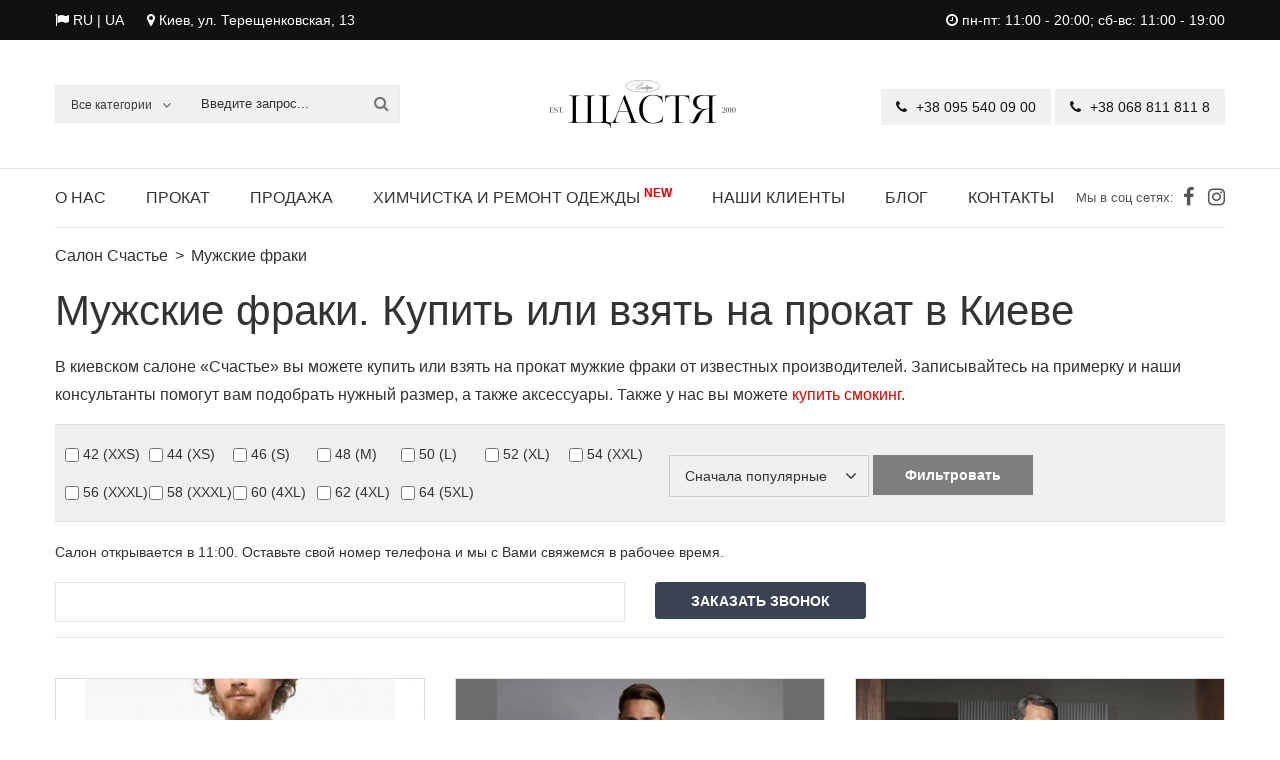

--- FILE ---
content_type: text/html; charset=UTF-8
request_url: https://schastie-salon.com.ua/category/mugskie-fraki/
body_size: 9951
content:
<!doctype html>
<html class="no-js" lang="ru">
<head>
<!-- Global site tag (gtag.js) - Google Analytics -->
<script async src="https://www.googletagmanager.com/gtag/js?id=UA-34492219-1"></script>
<script>
  window.dataLayer = window.dataLayer || [];
  function gtag(){dataLayer.push(arguments);}
  gtag('js', new Date());

  gtag('config', 'UA-34492219-1');
</script>
	<meta charset="utf-8">
	<meta http-equiv="x-ua-compatible" content="ie=edge">
	<title>Мужские фраки. Купить или взять на прокат в Киеве 2026</title>
	<link rel="alternate" hreflang="ru" href="https://schastie-salon.com.ua/category/mugskie-fraki/" />
    <link rel="alternate" hreflang="uk" href="https://schastie-salon.com.ua/ua/category/cholovichi-fraky/" />
	<link rel="canonical" href="https://schastie-salon.com.ua/category/mugskie-fraki/" />
	<meta name="description" content="Купить или взять на прокат мужские фраки в Киеве, салон ❤ Счастье ❤ Аренда фрака и аксессуаров. Доступная цена. ☎ (095) 540-09-00 — записывайтесь на примерку и мы поможем сделать правильный выбор.">	
	<meta name="viewport" content="width=device-width, initial-scale=1, shrink-to-fit=no">
	<!-- Favicon -->
	<link rel="shortcut icon" href="/img/favicon.ico" type="image/x-icon">
	<link rel="apple-touch-icon" href="/img/icon.png">
	<!-- Plugins -->
	<link rel="stylesheet" href="/css/bootstrap.min.css">
	<link rel="stylesheet" href="/css/plugins.css">
	<!-- Style Css -->
	<link rel="stylesheet" href="/style.css">
	<!-- Custom Styles -->
	<link rel="stylesheet" href="/css/custom.css">
	
	
<style>
/*.container{
	padding: 20px;
 }
 h1{
	font-size: 23px;
    color: #666;
 }*/
 .content{
	width: 100%;
	float: left;
    margin-top: 20px;
 }
 
/* Star Rating */
.rate {
    float: left;
    height: 46px;
    text-align: left;
}
.rate:not(:checked) > input {
    position:absolute;
    /*top:-9999px;*/
	display: none;
}
.rate:not(:checked) > label {
    float:right;
    width:1em;
    overflow:hidden;
    white-space:nowrap;
    cursor:pointer;
    font-size:40px;
    color:#ccc;
}
.rate:not(:checked) > label:before {
    /*content: 'â˜… ';*/
	content: "\2605";
}
.rate > input:checked ~ label, .rate input[checked="checked"] ~ label {
    color: #ffc700;    
}
.rate:not(:checked) > label:hover,
.rate:not(:checked) > label:hover ~ label {
    color: #deb217;  
}
.rate > input:checked + label:hover,
.rate > input:checked + label:hover ~ label,
.rate > input:checked ~ label:hover,
.rate > input:checked ~ label:hover ~ label,
.rate > label:hover ~ input:checked ~ label {
    color: #c59b08;
}

.overall-rating{
	width: 100%;
	float: left;
	font-size: 14px;
	margin-top: 5px;
	color: #333333;
}

.statusMsg{
	font-size: 16px;
	padding: 10px !important;
	border: 1.5px dashed;
}
.statusMsg.errordiv{
	color: #ff4040;
}
.statusMsg.succdiv{
	color: #00bf6f;
}


nobr {line-height: 38px; display: inline-block; width: 80px;}

.stock-old {
	color: #7e7e7e;
}

</style>


<script>
function getVote(id,vote) {
  if (window.XMLHttpRequest) {  // IE7+, Firefox, Chrome, Opera, Safari
xmlhttp=new XMLHttpRequest();
  } else {  // IE6, IE5
xmlhttp=new ActiveXObject("Microsoft.XMLHTTP");
  }
  xmlhttp.onreadystatechange=function() {
if (xmlhttp.readyState==4 && xmlhttp.status==200) {
  document.getElementById("directory"+id).innerHTML=xmlhttp.responseText;
}
  }
  xmlhttp.open("GET","/rating_ajax.php?vote="+vote+"&id="+id,true);
  xmlhttp.send();
}
</script>
<script type="application/ld+json">{
    "@context": "https://schema.org/",
    "@type": "CreativeWorkSeries",
    "name": "Мужские фраки",
    "aggregateRating": {
        "@type": "AggregateRating",
        "ratingValue": "5",
        "bestRating": "5",
        "ratingCount": "4"
    }
}</script>
</head>
<body>
	<!-- Add your site or application content here -->
	<!-- Wrapper -->
	<div id="wrapper" class="wrapper">

		<!-- Header -->
		<header class="header sticky-header">

			<!-- Header Top Area -->
			<div class="header-top-area">
				<div class="container">
					<div class="row align-items-center">
						<div class="col-lg-6 col-md-6 col-12">
								<div class="location">
								<i class="fa fa-flag"></i> RU | <a href="/ua/category/cholovichi-fraky/">UA</a> <i class="fa fa-map-marker left-20"></i> Киев, ул. Терещенковская, 13 
								</div>
						</div>
					<div class="col-lg-6 col-md-6 col-12 hours-opened"><i class="fa fa-clock-o"></i> пн-пт: 11:00 - 20:00; сб-вс: 11:00 - 19:00</div>					</div>
				</div>
			</div>
			<!--// Header Top Area -->

			<!-- Header Middle Area -->
			<div class="header-middle-area cr-border cr-border-bottom">
				<div class="container">
					<div class="row align-items-center">
						<div class="col-lg-4 col-12">
						<form action="/search/" class="header-search">
								<select name="header-search-categories">
									<option value="0" selected="selected">Все категории</option>
								</select>
								<input type="text" name="query" placeholder="Введите запрос...">
								<button type="submit"><i class="fa fa-search"></i></button>
							</form>						</div>
						<div class="col-lg-4 col-md-6 col-sm-7 col-12">
							<div class="header-logo">
								<a href="https://schastie-salon.com.ua/ru/">
									<img src="/img/logo/logo-1.png" alt="Свадебный салон «Счастье»">
								</a>
							</div>
						</div>
						<div class="col-lg-4 col-md-6 col-sm-5 col-12">
							<div class="header-cart-wrap">
							<div class="header-cart">
								<a href="tel:+380955400900" class="header-cart-button"><i class="fa fa-phone"></i> +38 095 540 09 00 </a> <a href="tel:+380688118118" class="header-cart-button"><i class="fa fa-phone"></i> +38 068 811 811 8</a>
							</div>							</div>
						</div>
					</div>
				</div>
			</div>
			<!--// Header Middle Area -->

			<!-- Header Bottom Area -->
			<div class="header-bottom-area d-none d-lg-block">
				<div class="container">
					<div class="header-bottom-inner">
						<nav class="sn-navigation">
						<ul>
								<li><a href="/o-nas/">О нас</a></li>
								<li class="megamenu-active"><a href="#">Прокат</a>
									<ul>
										<li>
											<a href="#">Женщинам</a>
											<ul>
												<li><a href="/category/vechernie-i-kokteylnye-platya/">Вечерние платья</a></li>
												<li><a href="/category/vechernie-platya-bolshih-razmerov/">Вечерние платья больших размеров</a></li>
												<li><a href="/category/genskie-smokingi/">Женские смокинги</a></li>
												<li><a href="/brand/mac-duggal/">Вечерние платья Mac Duggal</a></li>
												<li><a href="/category/kokteylnye-platya/">Коктейльные платья</a></li>
												<li><a href="/category/svadebnye-platya/">Свадебные платья</a></li>
												<li><a href="/category/svadebnye-platya-bolshih-razmerov/">Свадебные платья больших размеров</a></li>
												<li><a href="/category/aksessuary-k-svadebnym-platyam/">Аксессуары к свадебным платьям</a></li>
												<li><a href="/category/platya-na-vypusknoy-9-11-klass/">Платья на выпускной</a></li>
												<li><a href="/category/platya-dlya-mamy-nevesty-i-geniha/">Платья для мамы жениха и невесты</a></li>
											</ul>
										</li>
										<li>
											<a href="#">Мужчинам</a>
											<ul>
												<li><a href="/category/mugskie-svadebnye-kostyumy/">Мужские свадебные костюмы</a></li>
												<li><a href="/category/mugskie-smokingi/">Мужские смокинги</a></li>
												<li><a href="/category/aksessuary-dlya-smokinga/">Аксессуары для смокинга</a></li>
												<li><a href="/category/mugskie-kostyumy/">Мужские костюмы</a></li>
												<li><a href="/category/aksessuary-dlya-kostyuma/">Аксессуары для костюма</a></li>
												<li><a href="/category/klassicheskie-mugskie-kostyumy/">Классические мужские костюмы</a></li>
												<li><a href="/category/mugskie-fraki/">Мужские фраки</a></li>
											</ul>
										</li>
									</ul>
								</li>
								<li class="megamenu-active"><a href="#">Продажа</a>
									<ul>
										<li>
											<a href="#">Женщинам</a>
											<ul>
												<li><a href="/category/kupit-svadebnye-platya/">Свадебные платья</a></li>
												<li><a href="/category/kupit-vypusknye-platya/">Выпускные платья</a></li>
												<li><a href="/category/kupit-vechernie-platya-bolshogo-razmera/">Вечерние платья большого размера</a></li>
												<li><a href="/category/kupit-vechernie-platya/">Вечерние платья</a></li>
												<li><a href="/category/vechernie-i-kokteylnye-platya-so-skidkami/">Распродажа <span style="color: #df0000;">(SALE)</span></a></li>
											</ul>
										</li>
										<li>
											<a href="#">Мужчинам</a>
											<ul>
												<li><a href="/category/mugskie-svadebnye-kostyumy/">Свадебные костюмы</a></li>
												<li><a href="/category/mugskie-smokingi/">Смокинги</a></li>
												<li><a href="/category/mugskie-kostyumy/">Костюмы</a></li>
												<li><a href="/category/mugskie-fraki/">Фраки</a></li>
											</ul>
										</li>
										<li>
											<a href="#">Карнавальные костюмы</a>
											<ul>
												<li><a href="/category/karnavalnye-kostyumy-genskie/">Карнавальные костюмы женские</a></li>
												<li><a href="/category/karnavalnye-kostyumy-mugskie/">Карнавальные костюмы мужские</a></li>
												<li><a href="/category/karnavalnye-kostyumy-detskie/">Карнавальные костюмы детские</a></li>
											</ul>
										</li>
									</ul>
								</li>
								<li><a href="/chistka-i-remont-izdeliy/">Химчистка и ремонт одежды <sup style="color: #df0000; font-weight: bold;">New</sup></a></li>
								<li><a href="/nashi-klienty/">Наши клиенты</a></li>
								<li><a href="/blog/">Блог</a></li>
								<li><a href="/kontaktnaya-informaciya/">Контакты</a></li>
							</ul>						</nav>
						<div class="header-bottom-social">
							<span>Мы в соц сетях:</span>
							<ul>
								<li><a href="https://www.facebook.com/butikshastie/" target="_blank"><i class="fa fa-facebook"></i></a></li>
								<li><a href="https://www.instagram.com/schastia_boutique/" target="_blank"><i class="fa fa-instagram"></i></a></li>							</ul>
						</div>
					</div>
				</div>
			</div>
			<!--// Header Bottom Area -->

			<!-- Header Mobile Menu -->
			<div class="mobile-menu-area d-block d-lg-none">
				<div class="container">
					<div class="mobile-menu clearfix">
						<div class="header-bottom-social">
							<span>Мы в соц сетях:</span>
							<ul>
									<li><a href="https://www.facebook.com/butikshastie/" target="_blank"><i class="fa fa-facebook"></i></a></li>
								<li><a href="https://www.instagram.com/schastia_boutique/" target="_blank"><i class="fa fa-instagram"></i></a></li>							</ul>
						</div>
					</div>
				</div>
			</div>
			<!--// Header Mobile Menu -->

		</header>
		<!--// Header -->

		<!-- Page Conttent -->
		<main class="page-content">

            <!-- Fullwidth Shop Area -->
            <div class="shop-area bg-white section-padding-bottom-md">
                <div class="container">

                    <!-- Shop Breadcrumb -->
                    <div class="shop-breadcrumb">
                        <ul class="breadcrumb" itemscope itemtype="http://schema.org/BreadcrumbList">
						
							<li itemprop="itemListElement" itemscope itemtype="http://schema.org/ListItem"><a itemprop="item" href="https://schastie-salon.com.ua/"><span itemprop="name">Салон Счастье</span></a><meta itemprop="position" content="1" /></li>
                            <li>Мужские фраки</li>                        </ul>
                    </div>
                    <!--// Shop Breadcrumb -->

					<h1>Мужские фраки. Купить или взять на прокат в Киеве</h1>
										
										
					
										
					<p>В киевском салоне «Счастье» вы можете купить или взять на прокат мужкие фраки от известных производителей. Записывайтесь на примерку и наши консультанты помогут вам подобрать нужный размер, а также аксессуары. Также у нас вы можете <a href="/category/mugskie-smokingi/">купить смокинг</a>.</p>					
					
					<form method="get" style="border-top: solid 1px #dedede; border-bottom: solid 1px #dedede; padding: 10px; background-color: #efefef;" action="/category/mugskie-fraki/">
							<div style="display: inline-block; min-width: 200px; max-width: 600px; vertical-align: top;">
							<nobr><input type="checkbox" name="size" value="42"> 42 (XXS)</nobr>
							<nobr><input type="checkbox" name="size" value="44"> 44 (XS)</nobr>
							<nobr><input type="checkbox" name="size" value="46"> 46 (S)</nobr>
							<nobr><input type="checkbox" name="size" value="48"> 48 (M)</nobr>
							<nobr><input type="checkbox" name="size" value="50"> 50 (L)</nobr>
							<nobr><input type="checkbox" name="size" value="52"> 52 (XL)</nobr>
							<nobr><input type="checkbox" name="size" value="54"> 54 (XXL)</nobr>
							<nobr><input type="checkbox" name="size" value="56"> 56 (XXXL)</nobr>
							<nobr><input type="checkbox" name="size" value="58"> 58 (XXXL)</nobr>
							<nobr><input type="checkbox" name="size" value="60"> 60 (4XL)</nobr>
							<nobr><input type="checkbox" name="size" value="62"> 62 (4XL)</nobr>
							<nobr><input type="checkbox" name="size" value="64"> 64 (5XL)</nobr>
							</div>
							
							<div style="display: inline-block; width: 200px; vertical-align: top; padding-top: 20px;">
							<select name="order" style="font-size: 12px; font-family: Arial, Tahoma; border: solid 1px #CCCCCC; padding: 2px; width: 220px;"><option value="popular">Сначала популярные</option>
							<option value="price_low">Сначала дешевле</option>
							<option value="price_high">Сначала дороже</option></select>
							</div>
							<div style="display: inline-block; width: 200px; vertical-align: top;">
							<input type="submit"value="Фильтровать" style="width: 160px; margin-top: 20px; font-weight: bold; background-color: #7e7e7e; color: #ffffff; border: 0px; padding: 3px;" />
							</div>
							</form><!--00--><br>Салон открывается в 11:00. Оставьте свой номер телефона и мы с Вами свяжемся в рабочее время.<br><br><div class="row">
<div class="col-lg-6 col-md-6 col-12">
	<form id="contact-form" action="/call.php" method="POST">
	<input type="hidden" name="page" value="https:/\/schastie-salon.com.ua/category/mugskie-fraki/">
			<!--
				<label for="new-review-name">Ваше ім'я</label>
				<input type="text" name="name" id="new-review-name">
			-->


			<input type="text" name="phone">
</div>
<div class="col-lg-6 col-md-6 col-12">
			<button class="sn-button sn-button-dark" type="submit"><span>Заказать звонок</span></button>
	</form>
</div>
</div>					
					
			
                    <!-- Shop Page Toolbars -->
                    <div class="shop-page-toolbars">
                        <!--<div class="shop-toolbar-sortby">
							<form method="post" action="catalog_add_submit.php">
							<nobr><span>Сортировка</span>
                            <select name="shop-toolbar-sortby">
                                <option value="0">Сначала новинки</option>
                                <option value="1">От дорогих к дешевым</option>
                                <option value="2">От дешевых к дорогим</option>
                            </select>
							<input type="submit" name="save" value="Применить" style="padding: 2px; width: 100px; height: 26px;" /></nobr>
							</form>
                        </div>-->
                        <div class="shop-toolbar-changeview"></div>
                        <div class="shop-toolbar-items-count"></div>
                        <div class="shop-toolbar-pagination"></div>
                    </div>
                    <!--// Shop Page Toolbars -->

                    <!-- Shop Page Products -->
                    <div class="row justify-content-center shop-page-products products-wrapper">

					<!-- Single Product -->
                        <div class="col-xl-4 col-lg-5 col-md-6 col-sm-10 col-12">
                            <div class="product-item">
                                <div class="product-item-images">
                                    <a href="/product/frak-mugskoy-1857/" class="product-item-image-inner">
                                        <img src="/catalog/previews/1755715314.jpg" alt="Стильный мужской фрак 1857" title="Стильный мужской фрак 1857">
										
                                    </a>
                                </div>
                                <div class="product-item-content">
                                    <div class="product-item-content-left">
                                        <a href="/product/frak-mugskoy-1857/">Стильный мужской фрак 1857</a> 
										<div class="ratting-box">Производитель: Corneliani</div>
                                        
                                        <div class="price-box">
                                            Цена продажи:  <span class="pricebox-price"><span class="stock-available">Уточняйте</span></span><br>
											Аренда, 3 дня: <span class="pricebox-price"><span class="stock-available">Уточняйте</span></span><br><br>                                        </div>
                                    </div>
                                </div>
                            </div>    
                        </div>
                        <!--// Single Product --><!-- Single Product -->
                        <div class="col-xl-4 col-lg-5 col-md-6 col-sm-10 col-12">
                            <div class="product-item">
                                <div class="product-item-images">
                                    <a href="/product/mugskoy-smoking-cavaliere-1858/" class="product-item-image-inner">
                                        <img src="/catalog/previews/1755715690.jpg" alt="Белый мужской смокинг 1858" title="Белый мужской смокинг 1858">
										<img data-src="/catalog/previews/1755715634.jpg" class="lazyload" alt="Белый мужской смокинг 1858" title="Белый мужской смокинг 1858">
                                    </a>
                                </div>
                                <div class="product-item-content">
                                    <div class="product-item-content-left">
                                        <a href="/product/mugskoy-smoking-cavaliere-1858/">Белый мужской смокинг 1858</a> 
										<div class="ratting-box">Производитель: Cavaliere</div>
                                        <div class="ratting-box">Размеры: 54, 56, 58</div>
                                        <div class="price-box">
                                            Цена продажи:  <span class="pricebox-price"><span class="stock-available">42&nbsp;000 грн</span></span><br>
											Аренда, 3 дня: <span class="pricebox-price"><span class="stock-available">12&nbsp;000 грн</span></span><br><br>                                        </div>
                                    </div>
                                </div>
                            </div>    
                        </div>
                        <!--// Single Product --><!-- Single Product -->
                        <div class="col-xl-4 col-lg-5 col-md-6 col-sm-10 col-12">
                            <div class="product-item">
                                <div class="product-item-images">
                                    <a href="/product/mugskoy-smoking-corneliani-1863/" class="product-item-image-inner">
                                        <img src="/catalog/previews/1755717174.jpg" alt="Мужской смокинг 1863" title="Мужской смокинг 1863">
										
                                    </a>
                                </div>
                                <div class="product-item-content">
                                    <div class="product-item-content-left">
                                        <a href="/product/mugskoy-smoking-corneliani-1863/">Мужской смокинг 1863</a> 
										<div class="ratting-box">Производитель: Corneliani</div>
                                        <div class="ratting-box">Размеры: 48, 50, 54</div>
                                        <div class="price-box">
                                            Цена продажи:  <span class="pricebox-price"><span class="stock-available">34&nbsp;000 грн</span></span><br>
											Аренда, 3 дня: <span class="pricebox-price"><span class="stock-available">7&nbsp;000 грн</span></span><br><br>                                        </div>
                                    </div>
                                </div>
                            </div>    
                        </div>
                        <!--// Single Product --><!-- Single Product -->
                        <div class="col-xl-4 col-lg-5 col-md-6 col-sm-10 col-12">
                            <div class="product-item">
                                <div class="product-item-images">
                                    <a href="/product/mugskoy-smoking-1866/" class="product-item-image-inner">
                                        <img src="/catalog/previews/1755717819.jpg" alt="Темно-синий мужской смокинг 1866" title="Темно-синий мужской смокинг 1866">
										<img data-src="/catalog/previews/1755717826.jpg" class="lazyload" alt="Темно-синий мужской смокинг 1866" title="Темно-синий мужской смокинг 1866">
                                    </a>
                                </div>
                                <div class="product-item-content">
                                    <div class="product-item-content-left">
                                        <a href="/product/mugskoy-smoking-1866/">Темно-синий мужской смокинг 1866</a> 
										<div class="ratting-box">Производитель: Corneliani</div>
                                        <div class="ratting-box">Размеры: 48, 50</div>
                                        <div class="price-box">
                                            Цена продажи:  <span class="pricebox-price"><span class="stock-available">34&nbsp;000 грн</span></span><br>
											Аренда, 3 дня: <span class="pricebox-price"><span class="stock-available">5&nbsp;000 грн</span></span><br><br>                                        </div>
                                    </div>
                                </div>
                            </div>    
                        </div>
                        <!--// Single Product --><!-- Single Product -->
                        <div class="col-xl-4 col-lg-5 col-md-6 col-sm-10 col-12">
                            <div class="product-item">
                                <div class="product-item-images">
                                    <a href="/product/mugskoy-smoking-corneliani-1865/" class="product-item-image-inner">
                                        <img src="/catalog/previews/1755717512.jpg" alt="Мужской смокинг 1865" title="Мужской смокинг 1865">
										<img data-src="/catalog/previews/1755717519.jpg" class="lazyload" alt="Мужской смокинг 1865" title="Мужской смокинг 1865">
                                    </a>
                                </div>
                                <div class="product-item-content">
                                    <div class="product-item-content-left">
                                        <a href="/product/mugskoy-smoking-corneliani-1865/">Мужской смокинг 1865</a> 
										<div class="ratting-box">Производитель: Corneliani</div>
                                        <div class="ratting-box">Размеры: 50</div>
                                        <div class="price-box">
                                            Цена продажи:  <span class="pricebox-price"><span class="stock-available">34&nbsp;000 грн</span></span><br>
											Аренда, 3 дня: <span class="pricebox-price"><span class="stock-available">7&nbsp;000 грн</span></span><br><br>                                        </div>
                                    </div>
                                </div>
                            </div>    
                        </div>
                        <!--// Single Product --><!-- Single Product -->
                        <div class="col-xl-4 col-lg-5 col-md-6 col-sm-10 col-12">
                            <div class="product-item">
                                <div class="product-item-images">
                                    <a href="/product/mugskoy-smoking-corneliani-1864/" class="product-item-image-inner">
                                        <img src="/catalog/previews/1755717318.jpg" alt="Темно-коричневый мужской смокинг 1864" title="Темно-коричневый мужской смокинг 1864">
										
                                    </a>
                                </div>
                                <div class="product-item-content">
                                    <div class="product-item-content-left">
                                        <a href="/product/mugskoy-smoking-corneliani-1864/">Темно-коричневый мужской смокинг 1864</a> 
										<div class="ratting-box">Производитель: Corneliani</div>
                                        <div class="ratting-box">Размеры: 48, 50</div>
                                        <div class="price-box">
                                            Цена продажи:  <span class="pricebox-price"><span class="stock-available">34&nbsp;000 грн</span></span><br>
											Аренда, 3 дня: <span class="pricebox-price"><span class="stock-available">5&nbsp;000 грн</span></span><br><br>                                        </div>
                                    </div>
                                </div>
                            </div>    
                        </div>
                        <!--// Single Product --><!-- Single Product -->
                        <div class="col-xl-4 col-lg-5 col-md-6 col-sm-10 col-12">
                            <div class="product-item">
                                <div class="product-item-images">
                                    <a href="/product/mugskoy-smoking-corneliani-1861/" class="product-item-image-inner">
                                        <img src="/catalog/previews/1755716634.jpg" alt="Стильный мужской смокинг 1861" title="Стильный мужской смокинг 1861">
										
                                    </a>
                                </div>
                                <div class="product-item-content">
                                    <div class="product-item-content-left">
                                        <a href="/product/mugskoy-smoking-corneliani-1861/">Стильный мужской смокинг 1861</a> 
										<div class="ratting-box">Производитель: Corneliani</div>
                                        <div class="ratting-box">Размеры: 48, 50</div>
                                        <div class="price-box">
                                            Цена продажи:  <span class="pricebox-price"><span class="stock-available">34&nbsp;000 грн</span></span><br>
											Аренда, 3 дня: <span class="pricebox-price"><span class="stock-available">5&nbsp;000 грн</span></span><br><br>                                        </div>
                                    </div>
                                </div>
                            </div>    
                        </div>
                        <!--// Single Product --><!-- Single Product -->
                        <div class="col-xl-4 col-lg-5 col-md-6 col-sm-10 col-12">
                            <div class="product-item">
                                <div class="product-item-images">
                                    <a href="/product/mugskoy-smoking-corneliani-1859/" class="product-item-image-inner">
                                        <img src="/catalog/previews/1755716150.jpg" alt="Стильный мужской смокинг 1859" title="Стильный мужской смокинг 1859">
										<img data-src="/catalog/previews/1755716141.jpg" class="lazyload" alt="Стильный мужской смокинг 1859" title="Стильный мужской смокинг 1859">
                                    </a>
                                </div>
                                <div class="product-item-content">
                                    <div class="product-item-content-left">
                                        <a href="/product/mugskoy-smoking-corneliani-1859/">Стильный мужской смокинг 1859</a> 
										<div class="ratting-box">Производитель: Corneliani</div>
                                        <div class="ratting-box">Размеры: 52, 54</div>
                                        <div class="price-box">
                                            Цена продажи:  <span class="pricebox-price"><span class="stock-available">34&nbsp;000 грн</span></span><br>
											Аренда, 3 дня: <span class="pricebox-price"><span class="stock-available">8&nbsp;000 грн</span></span><br><br>                                        </div>
                                    </div>
                                </div>
                            </div>    
                        </div>
                        <!--// Single Product --><!-- Single Product -->
                        <div class="col-xl-4 col-lg-5 col-md-6 col-sm-10 col-12">
                            <div class="product-item">
                                <div class="product-item-images">
                                    <a href="/product/frak-mugskoy-1620/" class="product-item-image-inner">
                                        <img src="/catalog/previews/1642715362.jpg" alt="Темно-серый мужской фрак 1620" title="Темно-серый мужской фрак 1620">
										
                                    </a>
                                </div>
                                <div class="product-item-content">
                                    <div class="product-item-content-left">
                                        <a href="/product/frak-mugskoy-1620/">Темно-серый мужской фрак 1620</a> 
										<div class="ratting-box">Производитель: Corneliani</div>
                                        <div class="ratting-box">Размеры: 46, 48, 50</div>
                                        <div class="price-box">
                                            Цена продажи:  <span class="pricebox-price"><span class="stock-available">34&nbsp;800 грн</span></span><br>
											Аренда, 3 дня: <span class="pricebox-price"><span class="stock-available">8&nbsp;000 грн</span></span><br><br>                                        </div>
                                    </div>
                                </div>
                            </div>    
                        </div>
                        <!--// Single Product --><!-- Single Product -->
                        <div class="col-xl-4 col-lg-5 col-md-6 col-sm-10 col-12">
                            <div class="product-item">
                                <div class="product-item-images">
                                    <a href="/product/frak-mugskoy-corneliani-1619/" class="product-item-image-inner">
                                        <img src="/catalog/previews/1642715199.jpg" alt="Черный мужской фрак 1619" title="Черный мужской фрак 1619">
										
                                    </a>
                                </div>
                                <div class="product-item-content">
                                    <div class="product-item-content-left">
                                        <a href="/product/frak-mugskoy-corneliani-1619/">Черный мужской фрак 1619</a> 
										<div class="ratting-box">Производитель: CORNELIANI</div>
                                        
                                        <div class="price-box">
                                            Цена продажи:  <span class="pricebox-price"><span class="stock-available">Уточняйте</span></span><br>
											Аренда, 3 дня: <span class="pricebox-price"><span class="stock-available">Уточняйте</span></span><br><br>                                        </div>
                                    </div>
                                </div>
                            </div>    
                        </div>
                        <!--// Single Product --><!-- Single Product -->
                        <div class="col-xl-4 col-lg-5 col-md-6 col-sm-10 col-12">
                            <div class="product-item">
                                <div class="product-item-images">
                                    <a href="/product/frak-mugskoy-corneliani-1618/" class="product-item-image-inner">
                                        <img src="/catalog/previews/1642715109.jpg" alt="Черный мужской фрак 1618" title="Черный мужской фрак 1618">
										
                                    </a>
                                </div>
                                <div class="product-item-content">
                                    <div class="product-item-content-left">
                                        <a href="/product/frak-mugskoy-corneliani-1618/">Черный мужской фрак 1618</a> 
										<div class="ratting-box">Производитель: CORNELIANI</div>
                                        
                                        <div class="price-box">
                                            Цена продажи:  <span class="pricebox-price"><span class="stock-available">Уточняйте</span></span><br>
											Аренда, 3 дня: <span class="pricebox-price"><span class="stock-available">Уточняйте</span></span><br><br>                                        </div>
                                    </div>
                                </div>
                            </div>    
                        </div>
                        <!--// Single Product --><!-- Single Product -->
                        <div class="col-xl-4 col-lg-5 col-md-6 col-sm-10 col-12">
                            <div class="product-item">
                                <div class="product-item-images">
                                    <a href="/product/frak-mugskoy-corneliani-1617/" class="product-item-image-inner">
                                        <img src="/catalog/previews/1642714884.jpg" alt="Синий мужской фрак 1617" title="Синий мужской фрак 1617">
										
                                    </a>
                                </div>
                                <div class="product-item-content">
                                    <div class="product-item-content-left">
                                        <a href="/product/frak-mugskoy-corneliani-1617/">Синий мужской фрак 1617</a> 
										<div class="ratting-box">Производитель: CORNELIANI</div>
                                        
                                        <div class="price-box">
                                            Цена продажи:  <span class="pricebox-price"><span class="stock-available">Уточняйте</span></span><br>
											Аренда, 3 дня: <span class="pricebox-price"><span class="stock-available">Уточняйте</span></span><br><br>                                        </div>
                                    </div>
                                </div>
                            </div>    
                        </div>
                        <!--// Single Product --><!-- Single Product -->
                        <div class="col-xl-4 col-lg-5 col-md-6 col-sm-10 col-12">
                            <div class="product-item">
                                <div class="product-item-images">
                                    <a href="/product/frak-mugskoy-1585/" class="product-item-image-inner">
                                        <img src="/catalog/previews/1631905059.jpg" alt="Мужской фрак темно-серого цвета" title="Мужской фрак темно-серого цвета">
										<img data-src="/catalog/previews/1631905067.jpg" class="lazyload" alt="Мужской фрак темно-серого цвета" title="Мужской фрак темно-серого цвета">
                                    </a>
                                </div>
                                <div class="product-item-content">
                                    <div class="product-item-content-left">
                                        <a href="/product/frak-mugskoy-1585/">Мужской фрак темно-серого цвета</a> 
										<div class="ratting-box">Производитель: Corneliani</div>
                                        <div class="ratting-box">Размеры: 50</div>
                                        <div class="price-box">
                                            Цена продажи:  <span class="pricebox-price"><span class="stock-available">32&nbsp;400 грн</span></span><br>
											Аренда, 3 дня: <span class="pricebox-price"><span class="stock-available">9&nbsp;000 грн</span></span><br><br>                                        </div>
                                    </div>
                                </div>
                            </div>    
                        </div>
                        <!--// Single Product --><!-- Single Product -->
                        <div class="col-xl-4 col-lg-5 col-md-6 col-sm-10 col-12">
                            <div class="product-item">
                                <div class="product-item-images">
                                    <a href="/product/mugskoy-smoking-corneliani-1862/" class="product-item-image-inner">
                                        <img src="/catalog/previews/1755716968.jpg" alt="Мужской смокинг с принтом 1862" title="Мужской смокинг с принтом 1862">
										
                                    </a>
                                </div>
                                <div class="product-item-content">
                                    <div class="product-item-content-left">
                                        <a href="/product/mugskoy-smoking-corneliani-1862/">Мужской смокинг с принтом 1862</a> 
										<div class="ratting-box">Производитель: Corneliani</div>
                                        <div class="ratting-box">Размеры: 48, 50</div>
                                        <div class="price-box">
                                            Цена продажи:  <span class="pricebox-price"><span class="stock-available">34&nbsp;000 грн</span></span><br>
											Аренда, 3 дня: <span class="pricebox-price"><span class="stock-available">5&nbsp;000 грн</span></span><br><br>                                        </div>
                                    </div>
                                </div>
                            </div>    
                        </div>
                        <!--// Single Product --><!-- Single Product -->
                        <div class="col-xl-4 col-lg-5 col-md-6 col-sm-10 col-12">
                            <div class="product-item">
                                <div class="product-item-images">
                                    <a href="/product/mugskoy-smoking-med-hedeff-265/" class="product-item-image-inner">
                                        <img src="/catalog/previews/1538048338.jpg" alt="Белый мужской смокинг Med Hedeff 265" title="Белый мужской смокинг Med Hedeff 265">
										<img data-src="/catalog/previews/1538048338.jpg" class="lazyload" alt="Белый мужской смокинг Med Hedeff 265" title="Белый мужской смокинг Med Hedeff 265">
                                    </a>
                                </div>
                                <div class="product-item-content">
                                    <div class="product-item-content-left">
                                        <a href="/product/mugskoy-smoking-med-hedeff-265/">Белый мужской смокинг Med Hedeff 265</a> 
										<div class="ratting-box">Производитель: Med Hedeff</div>
                                        <div class="ratting-box">Размеры: 46, 48, 50, 52, 54, 56</div>
                                        <div class="price-box">
                                            Цена продажи:  <span class="pricebox-price"><span class="stock-available">Уточняйте</span></span><br>
											Аренда, 3 дня: <span class="pricebox-price"><span class="stock-available">3&nbsp;000 грн</span></span><br><br>                                        </div>
                                    </div>
                                </div>
                            </div>    
                        </div>
                        <!--// Single Product --><!-- Single Product -->
                        <div class="col-xl-4 col-lg-5 col-md-6 col-sm-10 col-12">
                            <div class="product-item">
                                <div class="product-item-images">
                                    <a href="/product/mugskoy-smoking-cavaliere-54/" class="product-item-image-inner">
                                        <img src="/catalog/previews/1535305069.jpg" alt="Черный мужской смокинг Cavaliere 54" title="Черный мужской смокинг Cavaliere 54">
										
                                    </a>
                                </div>
                                <div class="product-item-content">
                                    <div class="product-item-content-left">
                                        <a href="/product/mugskoy-smoking-cavaliere-54/">Черный мужской смокинг Cavaliere 54</a> 
										<div class="ratting-box">Производитель: Cavaliere</div>
                                        <div class="ratting-box">Размеры: 48, 54</div>
                                        <div class="price-box">
                                            Цена продажи:  <span class="pricebox-price"><span class="stock-available">42&nbsp;000 грн</span></span><br>
											Аренда, 3 дня: <span class="pricebox-price"><span class="stock-available">10&nbsp;000 грн</span></span><br><br>                                        </div>
                                    </div>
                                </div>
                            </div>    
                        </div>
                        <!--// Single Product --><!-- Single Product -->
                        <div class="col-xl-4 col-lg-5 col-md-6 col-sm-10 col-12">
                            <div class="product-item">
                                <div class="product-item-images">
                                    <a href="/product/frak-cs1/" class="product-item-image-inner">
                                        <img src="/catalog/previews/1535305081.jpg" alt="Фрак 56" title="Фрак 56">
										
                                    </a>
                                </div>
                                <div class="product-item-content">
                                    <div class="product-item-content-left">
                                        <a href="/product/frak-cs1/">Фрак 56</a> 
										<div class="ratting-box">Производитель: Cavaliere</div>
                                        
                                        <div class="price-box">
                                            Цена продажи:  <span class="pricebox-price"><span class="stock-available">Уточняйте</span></span><br>
											Аренда, 3 дня: <span class="pricebox-price"><span class="stock-available">2&nbsp;200 грн</span></span><br><br>                                        </div>
                                    </div>
                                </div>
                            </div>    
                        </div>
                        <!--// Single Product --><!-- Single Product -->
                        <div class="col-xl-4 col-lg-5 col-md-6 col-sm-10 col-12">
                            <div class="product-item">
                                <div class="product-item-images">
                                    <a href="/product/frak-cs2/" class="product-item-image-inner">
                                        <img src="/catalog/previews/1535305075.jpg" alt="Фрак 55" title="Фрак 55">
										
                                    </a>
                                </div>
                                <div class="product-item-content">
                                    <div class="product-item-content-left">
                                        <a href="/product/frak-cs2/">Фрак 55</a> 
										<div class="ratting-box">Производитель: Cavaliere</div>
                                        
                                        <div class="price-box">
                                            Цена продажи:  <span class="pricebox-price"><span class="stock-available">Уточняйте</span></span><br>
											Аренда, 3 дня: <span class="pricebox-price"><span class="stock-available">2&nbsp;200 грн</span></span><br><br>                                        </div>
                                    </div>
                                </div>
                            </div>    
                        </div>
                        <!--// Single Product -->					
                    </div>
                    <!--// Shop Page Products -->

                    <!-- Shop Page Toolbars -->
                    <div class="shop-page-toolbars shop-page-toolbars-bottom">

                        <div class="shop-toolbar-changeview">
                        </div>

						<ul class="shop-toolbar-pagination">
						 <li style="width: 100px; background: #ffffff; font-weight: 600; color: #555555;">Страницы:</li>
						 
						  <li class="active">1</li>						 
                        </ul>
						
		
						
                        <div class="shop-toolbar-sortby">
                        </div>
						
						
						<div><h2>Наши клиенты</h2>							<img src="/gallery/thumbs/thumb_1649780106.jpg" alt="" style="margin-right: 10px; margin-bottom: 10px;" /><img src="/gallery/thumbs/thumb_1557906198.jpg" alt="" style="margin-right: 10px; margin-bottom: 10px;" /><img src="/gallery/thumbs/thumb_1557906193.jpg" alt="" style="margin-right: 10px; margin-bottom: 10px;" /><img src="/gallery/thumbs/thumb_1557906204.jpg" alt="" style="margin-right: 10px; margin-bottom: 10px;" /></div>
						

                    </div>
                    <!--// Shop Page Toolbars -->
					
					<br>
										
					<br>
<div class="container">
    <div class="rate" id="directory47">
        <input type="radio" id="star5" name="rating" value="5" onclick="getVote('47','5')" checked="checked">
        <label for="star5" style="height: 40px;"></label>
        <input type="radio" id="star4" name="rating" value="4" onclick="getVote('47','4')">
        <label for="star4" style="height: 40px;"></label>
        <input type="radio" id="star3" name="rating" value="3" onclick="getVote('47','3')">
        <label for="star3" style="height: 40px;"></label>
        <input type="radio" id="star2" name="rating" value="2" onclick="getVote('47','2')">
        <label for="star2" style="height: 40px;"></label>
        <input type="radio" id="star1" name="rating" value="1" onclick="getVote('47','1')">
        <label for="star1" style="height: 40px;"></label>
    </div>
	<div class="overall-rating">
        (Оценка <span id="avgrat">5/5</span>
        основано на <span id="totalrat">4 голосов)</span>
    </div></div>
					
					
					
                </div>
            </div>
            <!--// Fullwidth Shop Area -->

			<!-- Newsletter & Brand Logos Area -->
			<div class="newsletter-brandlogo-area section-padding-xs">
				<div class="container">
					<div class="row no-gutters align-items-center">
						<!-- Newsletter -->
						<div class="col-lg-12">
							<div class="newsletterbox">
								<h3>Подпишитесь на обновления!</h3>
								<p>Подпишитесь на рассылку и получайте информацию о скидках, акциях и новинках в нашем каталоге. Вы будете получать письма от нас не чаще одного раза в неделю.</p>
								<form action="/podpiska-na-obnovleniya/" method="post">
								<input type="hidden" name="page" value="https://schastie-salon.com.ua/category/mugskie-fraki/">
									<input type="text" placeholder="Ваш email" name="email"> <input type="text" placeholder="Ваше имя" name="name">
									<button type="submit">Подписаться</button>
								</form>
							</div>
						</div>
						<!--// Newsletter -->
					</div>
				</div>
			</div>			<!--// Newsletter & Brand Logos Area -->
			
			
		</main>
		<!--// Page Conttent -->

		<!-- Footer Area -->
		<footer class="footer-area bg-black section-padding-sm">



			<!-- Footer Copyright Area -->
			<div class="footer-copyright-area">
				<div class="container">
					<div class="row align-items-center">
						<div class="col-lg-4">
							<p class="footer-copyright">
							© 2008—2026 <a href="https://schastie-salon.com.ua/ru/">Счастье</a>. Все права защищены.</p>
						</div>
						<div class="col-lg-4">
							<p class="footer-copyright"><a href="/politika-konfidencialnosti/">Политика конфиденциальности</a></p>			
						</div>
						<div class="col-lg-4">
							<p class="footer-copyright"><a href="/karta-sayta/">Карта сайта</a></p>
							
						</div>
					</div>
				</div>
			</div>
			<!--// Footer Copyright Area -->
			
		</footer>
        <!--// Footer Area -->

	</div>
	<!--// Wrapper -->

	<!-- Js Files -->
	<script src="/js/vendor/modernizr-3.6.0.min.js"></script>
	<script src="/js/vendor/jquery-3.3.1.min.js"></script>
	<script src="/js/popper.min.js"></script>
	<script src="/js/bootstrap.min.js"></script>
	<script src="/js/plugins.js"></script>
	<script src="/js/main.js"></script>
	<script>
		/*! lazysizes - v5.2.0 */
		!function(a,b){var c=b(a,a.document,Date);a.lazySizes=c,"object"==typeof module&&module.exports&&(module.exports=c)}("undefined"!=typeof window?window:{},function(a,b,c){"use strict";var d,e;if(function(){var b,c={lazyClass:"lazyload",loadedClass:"lazyloaded",loadingClass:"lazyloading",preloadClass:"lazypreload",errorClass:"lazyerror",autosizesClass:"lazyautosizes",srcAttr:"data-src",srcsetAttr:"data-srcset",sizesAttr:"data-sizes",minSize:40,customMedia:{},init:!0,expFactor:1.5,hFac:.8,loadMode:2,loadHidden:!0,ricTimeout:0,throttleDelay:125};e=a.lazySizesConfig||a.lazysizesConfig||{};for(b in c)b in e||(e[b]=c[b])}(),!b||!b.getElementsByClassName)return{init:function(){},cfg:e,noSupport:!0};var f=b.documentElement,g=a.HTMLPictureElement,h="addEventListener",i="getAttribute",j=a[h].bind(a),k=a.setTimeout,l=a.requestAnimationFrame||k,m=a.requestIdleCallback,n=/^picture$/i,o=["load","error","lazyincluded","_lazyloaded"],p={},q=Array.prototype.forEach,r=function(a,b){return p[b]||(p[b]=new RegExp("(\\s|^)"+b+"(\\s|$)")),p[b].test(a[i]("class")||"")&&p[b]},s=function(a,b){r(a,b)||a.setAttribute("class",(a[i]("class")||"").trim()+" "+b)},t=function(a,b){var c;(c=r(a,b))&&a.setAttribute("class",(a[i]("class")||"").replace(c," "))},u=function(a,b,c){var d=c?h:"removeEventListener";c&&u(a,b),o.forEach(function(c){a[d](c,b)})},v=function(a,c,e,f,g){var h=b.createEvent("Event");return e||(e={}),e.instance=d,h.initEvent(c,!f,!g),h.detail=e,a.dispatchEvent(h),h},w=function(b,c){var d;!g&&(d=a.picturefill||e.pf)?(c&&c.src&&!b[i]("srcset")&&b.setAttribute("srcset",c.src),d({reevaluate:!0,elements:[b]})):c&&c.src&&(b.src=c.src)},x=function(a,b){return(getComputedStyle(a,null)||{})[b]},y=function(a,b,c){for(c=c||a.offsetWidth;c<e.minSize&&b&&!a._lazysizesWidth;)c=b.offsetWidth,b=b.parentNode;return c},z=function(){var a,c,d=[],e=[],f=d,g=function(){var b=f;for(f=d.length?e:d,a=!0,c=!1;b.length;)b.shift()();a=!1},h=function(d,e){a&&!e?d.apply(this,arguments):(f.push(d),c||(c=!0,(b.hidden?k:l)(g)))};return h._lsFlush=g,h}(),A=function(a,b){return b?function(){z(a)}:function(){var b=this,c=arguments;z(function(){a.apply(b,c)})}},B=function(a){var b,d=0,f=e.throttleDelay,g=e.ricTimeout,h=function(){b=!1,d=c.now(),a()},i=m&&g>49?function(){m(h,{timeout:g}),g!==e.ricTimeout&&(g=e.ricTimeout)}:A(function(){k(h)},!0);return function(a){var e;(a=!0===a)&&(g=33),b||(b=!0,e=f-(c.now()-d),e<0&&(e=0),a||e<9?i():k(i,e))}},C=function(a){var b,d,e=99,f=function(){b=null,a()},g=function(){var a=c.now()-d;a<e?k(g,e-a):(m||f)(f)};return function(){d=c.now(),b||(b=k(g,e))}},D=function(){var g,m,o,p,y,D,F,G,H,I,J,K,L=/^img$/i,M=/^iframe$/i,N="onscroll"in a&&!/(gle|ing)bot/.test(navigator.userAgent),O=0,P=0,Q=0,R=-1,S=function(a){Q--,(!a||Q<0||!a.target)&&(Q=0)},T=function(a){return null==K&&(K="hidden"==x(b.body,"visibility")),K||!("hidden"==x(a.parentNode,"visibility")&&"hidden"==x(a,"visibility"))},U=function(a,c){var d,e=a,g=T(a);for(G-=c,J+=c,H-=c,I+=c;g&&(e=e.offsetParent)&&e!=b.body&&e!=f;)(g=(x(e,"opacity")||1)>0)&&"visible"!=x(e,"overflow")&&(d=e.getBoundingClientRect(),g=I>d.left&&H<d.right&&J>d.top-1&&G<d.bottom+1);return g},V=function(){var a,c,h,j,k,l,n,o,q,r,s,t,u=d.elements;if((p=e.loadMode)&&Q<8&&(a=u.length)){for(c=0,R++;c<a;c++)if(u[c]&&!u[c]._lazyRace)if(!N||d.prematureUnveil&&d.prematureUnveil(u[c]))ba(u[c]);else if((o=u[c][i]("data-expand"))&&(l=1*o)||(l=P),r||(r=!e.expand||e.expand<1?f.clientHeight>500&&f.clientWidth>500?500:370:e.expand,d._defEx=r,s=r*e.expFactor,t=e.hFac,K=null,P<s&&Q<1&&R>2&&p>2&&!b.hidden?(P=s,R=0):P=p>1&&R>1&&Q<6?r:O),q!==l&&(D=innerWidth+l*t,F=innerHeight+l,n=-1*l,q=l),h=u[c].getBoundingClientRect(),(J=h.bottom)>=n&&(G=h.top)<=F&&(I=h.right)>=n*t&&(H=h.left)<=D&&(J||I||H||G)&&(e.loadHidden||T(u[c]))&&(m&&Q<3&&!o&&(p<3||R<4)||U(u[c],l))){if(ba(u[c]),k=!0,Q>9)break}else!k&&m&&!j&&Q<4&&R<4&&p>2&&(g[0]||e.preloadAfterLoad)&&(g[0]||!o&&(J||I||H||G||"auto"!=u[c][i](e.sizesAttr)))&&(j=g[0]||u[c]);j&&!k&&ba(j)}},W=B(V),X=function(a){var b=a.target;if(b._lazyCache)return void delete b._lazyCache;S(a),s(b,e.loadedClass),t(b,e.loadingClass),u(b,Z),v(b,"lazyloaded")},Y=A(X),Z=function(a){Y({target:a.target})},$=function(a,b){try{a.contentWindow.location.replace(b)}catch(c){a.src=b}},_=function(a){var b,c=a[i](e.srcsetAttr);(b=e.customMedia[a[i]("data-media")||a[i]("media")])&&a.setAttribute("media",b),c&&a.setAttribute("srcset",c)},aa=A(function(a,b,c,d,f){var g,h,j,l,m,p;(m=v(a,"lazybeforeunveil",b)).defaultPrevented||(d&&(c?s(a,e.autosizesClass):a.setAttribute("sizes",d)),h=a[i](e.srcsetAttr),g=a[i](e.srcAttr),f&&(j=a.parentNode,l=j&&n.test(j.nodeName||"")),p=b.firesLoad||"src"in a&&(h||g||l),m={target:a},s(a,e.loadingClass),p&&(clearTimeout(o),o=k(S,2500),u(a,Z,!0)),l&&q.call(j.getElementsByTagName("source"),_),h?a.setAttribute("srcset",h):g&&!l&&(M.test(a.nodeName)?$(a,g):a.src=g),f&&(h||l)&&w(a,{src:g})),a._lazyRace&&delete a._lazyRace,t(a,e.lazyClass),z(function(){var b=a.complete&&a.naturalWidth>1;p&&!b||(b&&s(a,"ls-is-cached"),X(m),a._lazyCache=!0,k(function(){"_lazyCache"in a&&delete a._lazyCache},9)),"lazy"==a.loading&&Q--},!0)}),ba=function(a){if(!a._lazyRace){var b,c=L.test(a.nodeName),d=c&&(a[i](e.sizesAttr)||a[i]("sizes")),f="auto"==d;(!f&&m||!c||!a[i]("src")&&!a.srcset||a.complete||r(a,e.errorClass)||!r(a,e.lazyClass))&&(b=v(a,"lazyunveilread").detail,f&&E.updateElem(a,!0,a.offsetWidth),a._lazyRace=!0,Q++,aa(a,b,f,d,c))}},ca=C(function(){e.loadMode=3,W()}),da=function(){3==e.loadMode&&(e.loadMode=2),ca()},ea=function(){if(!m){if(c.now()-y<999)return void k(ea,999);m=!0,e.loadMode=3,W(),j("scroll",da,!0)}};return{_:function(){y=c.now(),d.elements=b.getElementsByClassName(e.lazyClass),g=b.getElementsByClassName(e.lazyClass+" "+e.preloadClass),j("scroll",W,!0),j("resize",W,!0),j("pageshow",function(a){if(a.persisted){var c=b.querySelectorAll("."+e.loadingClass);c.length&&c.forEach&&l(function(){c.forEach(function(a){a.complete&&ba(a)})})}}),a.MutationObserver?new MutationObserver(W).observe(f,{childList:!0,subtree:!0,attributes:!0}):(f[h]("DOMNodeInserted",W,!0),f[h]("DOMAttrModified",W,!0),setInterval(W,999)),j("hashchange",W,!0),["focus","mouseover","click","load","transitionend","animationend"].forEach(function(a){b[h](a,W,!0)}),/d$|^c/.test(b.readyState)?ea():(j("load",ea),b[h]("DOMContentLoaded",W),k(ea,2e4)),d.elements.length?(V(),z._lsFlush()):W()},checkElems:W,unveil:ba,_aLSL:da}}(),E=function(){var a,c=A(function(a,b,c,d){var e,f,g;if(a._lazysizesWidth=d,d+="px",a.setAttribute("sizes",d),n.test(b.nodeName||""))for(e=b.getElementsByTagName("source"),f=0,g=e.length;f<g;f++)e[f].setAttribute("sizes",d);c.detail.dataAttr||w(a,c.detail)}),d=function(a,b,d){var e,f=a.parentNode;f&&(d=y(a,f,d),e=v(a,"lazybeforesizes",{width:d,dataAttr:!!b}),e.defaultPrevented||(d=e.detail.width)&&d!==a._lazysizesWidth&&c(a,f,e,d))},f=function(){var b,c=a.length;if(c)for(b=0;b<c;b++)d(a[b])},g=C(f);return{_:function(){a=b.getElementsByClassName(e.autosizesClass),j("resize",g)},checkElems:g,updateElem:d}}(),F=function(){!F.i&&b.getElementsByClassName&&(F.i=!0,E._(),D._())};return k(function(){e.init&&F()}),d={cfg:e,autoSizer:E,loader:D,init:F,uP:w,aC:s,rC:t,hC:r,fire:v,gW:y,rAF:z}});
	</script>
</body>
</html>

--- FILE ---
content_type: text/css
request_url: https://schastie-salon.com.ua/css/plugins.css
body_size: 150
content:
/*********************************************************************************

	Template Name: Genrre - Fashion eCommerce Bootstrap4 Template
	Description: A perfect template to build beautiful and unique fashion eCommerce websites. It comes with nice and clean design.
	Version: 1.0

	Note: This is plugins css.

**********************************************************************************/


@import 'font-awesome.min.css';
@import 'meanmenu.css';
@import 'slick.min.css';
@import 'nice-select.min.css';
@import 'magnefic-popup.min.css';
@import 'range-slider.css';


--- FILE ---
content_type: text/css
request_url: https://schastie-salon.com.ua/style.css
body_size: 16297
content:
/*********************************************************************************

	Template Name: Genrre - Fashion eCommerce Bootstrap4 Template
	Description: A perfect template to build beautiful and unique fashion eCommerce websites. It comes with nice and clean design.
	Version: 1.0

	Note: This is style css.

**********************************************************************************/
/**************************************************************
	
	STYLESHEET INDEXING
	|
	|
	|___ Basic Styles
	|	|
	|	|___ Reset Styles
	|	|___ Typography
	|	|___ Animations
	|	|___ Utilities
	|
	|
	|___Elements Styles
	|	|___ Button
	|	|___ Section Title
	|	|___ Social Icons
	|	|___ Slider Elements
	|	|___ Breadcrumb Area
	|	|___ Pagination
	|	|___ Progress Bar
	|	|___ Shop Toolbars
	|
	|
	|___Blocks Styles
	|	|___ Header 
	|	|___ Navigation 
	|	|___ Hero Slider
	|	|___ Banner Styles
	|	|___ Minicart
	|	|___ Products
	|	|___ Features
	|	|___ Newsletter
	|	|___ Brand Logo
	|	|___ Shop Page
	|	|___ Product Details
	|	|___ Comments & Forms
	|	|___ Widgets
	|	|___ Team Member
	|	|___ About Styles
	|	|___ Blog Item
	|	|___ Footer
	|
	|
	|___ END STYLESHEET INDEXING

***************************************************************/
/**************************************
    Basic Styles
***************************************/
/**
 * Reset Styels
 */
* {
  -webkit-box-sizing: border-box;
  -moz-box-sizing: border-box;
  box-sizing: border-box;
}

article,
aside,
details,
figcaption,
figure,
footer,
header,
nav,
section,
summary {
  display: block;
}

audio,
canvas,
video {
  display: inline-block;
}

audio:not([controls]) {
  display: none;
  height: 0;
}

[hidden] {
  display: none;
}

html,
button,
input,
select,
textarea {
  font-family: "Source Sans Pro", Helvetica, sans-serif;
}

a {
  color: #ca3c08;
  text-decoration: none;
}

a:visited {
  color: #ac0404;
}

a:focus {
  outline: thin dotted;
}

a:active,
a:hover {
  color: #ea9629;
  outline: 0;
}

a:hover {
  text-decoration: underline;
}

address {
  font-style: italic;
  margin: 0 0 24px;
}

abbr[title] {
  border-bottom: 1px dotted;
}

b,
strong {
  font-weight: bold;
}

dfn {
  font-style: italic;
}

mark {
  background: #ff0;
  color: #000;
}

p {
  margin: 0 0 24px; font-size: 16px; line-height: 28px;
}

code,
kbd,
pre,
samp {
  font-family: monospace, serif;
  font-size: 14px;
  -webkit-hyphens: none;
  -moz-hyphens: none;
  -ms-hyphens: none;
  hyphens: none;
}

pre {
  background: #f5f5f5;
  color: #666;
  font-family: monospace;
  font-size: 14px;
  margin: 20px 0;
  overflow: auto;
  padding: 20px;
  white-space: pre;
  white-space: pre-wrap;
  word-wrap: break-word;
}

blockquote,
q {
  -webkit-hyphens: none;
  -moz-hyphens: none;
  -ms-hyphens: none;
  hyphens: none;
  quotes: none;
}

blockquote:before,
blockquote:after,
q:before,
q:after {
  content: "";
  content: none;
}

blockquote {
  font-size: 18px;
  font-style: italic;
  font-weight: 300;
  margin: 24px 40px;
}

blockquote blockquote {
  margin-right: 0;
}

blockquote cite,
blockquote small {
  font-size: 14px;
  font-weight: normal;
  text-transform: uppercase;
}

blockquote em,
blockquote i {
  font-style: normal;
  font-weight: 300;
}

blockquote strong,
blockquote b {
  font-weight: 400;
}

small {
  font-size: smaller;
}

sub,
sup {
  font-size: 75%;
  line-height: 0;
  position: relative;
  vertical-align: baseline;
}

sup {
  top: -0.5em;
}

sub {
  bottom: -0.25em;
}

dl {
  margin: 0 20px;
}

dt {
  font-weight: bold;
}

dd {
  margin: 0 0 20px;
}

menu,
ol,
ul {
  margin: 16px 0;
  padding: 0 0 0 40px;
}

ul {
  list-style-type: square;
}

nav ul,
nav ol {
  list-style: none;
  list-style-image: none;
}

li > ul,
li > ol {
  margin: 0;
}

img {
  -ms-interpolation-mode: bicubic;
  border: 0;
  vertical-align: middle;
}

svg:not(:root) {
  overflow: hidden;
}

figure {
  margin: 0;
}

form {
  margin: 0;
}

fieldset {
  border: 1px solid #c0c0c0;
  margin: 0 2px;
  min-width: inherit;
  padding: 0.35em 0.625em 0.75em;
}

legend {
  border: 0;
  padding: 0;
  white-space: normal;
}

button,
input,
select,
textarea {
  font-size: 100%;
  margin: 0;
  max-width: 100%;
  vertical-align: baseline;
}

button,
input {
  line-height: normal;
}

button,
html input[type="button"],
input[type="reset"],
input[type="submit"] {
  -webkit-appearance: button;
  -moz-appearance: button;
  appearance: button;
  cursor: pointer;
}

button[disabled],
input[disabled] {
  cursor: default;
}

input[type="checkbox"],
input[type="radio"] {
  padding: 0;
}

input[type="search"] {
  -webkit-appearance: textfield;
  -moz-appearance: textfield;
  appearance: textfield;
  appearance: textfield;
  padding-right: 2px;
  /* Don't cut off the webkit search cancel button */
  width: 270px;
}

input[type="search"]::-webkit-search-decoration {
  -webkit-appearance: none;
  appearance: none;
}

button::-moz-focus-inner,
input::-moz-focus-inner {
  border: 0;
  padding: 0;
}

textarea {
  overflow: auto;
  vertical-align: top;
}

table {
  border-bottom: 1px solid #ededed;
  border-collapse: collapse;
  border-spacing: 0;
  font-size: 14px;
  line-height: 2;
  margin: 0 0 20px;
  width: 100%;
}

caption,
th,
td {
  font-weight: normal;
  text-align: left;
}

caption {
  font-size: 16px;
  margin: 20px 0;
}

th {
  font-weight: bold;
  text-transform: uppercase;
}

td {
  border-top: 1px solid #ededed;
  padding: 6px 10px 6px 0;
}

del {
  color: #333;
}

ins {
  background: #fff9c0;
  text-decoration: none;
}

hr {
  background-size: 4px 4px;
  border: 0;
  height: 1px;
  margin: 0 0 24px;
}

/**
 * Typography
 */
* {
  -webkit-box-sizing: border-box;
  box-sizing: border-box;
}

img {
  max-width: 100%;
}

html {
  overflow: hidden;
  overflow-y: auto;
}

body {
  overflow: hidden;
  font-size: 14px;
  line-height: 20px;
  -webkit-font-smoothing: antialiased;
  -moz-osx-font-smoothing: grayscale;
  font-family: Arial, sans-serif;
  color: #333333;
  font-weight: 400;
}

::-webkit-input-placeholder {
  color: #333333;
}

:-moz-placeholder {
  color: #333333;
}

::-moz-placeholder {
  color: #333333;
}

:-ms-input-placeholder {
  color: #333333;
}

a {
  -webkit-transition: all 0.4s ease-in-out 0s;
  -o-transition: all 0.4s ease-in-out 0s;
  transition: all 0.4s ease-in-out 0s;
}

h1,
h2,
h3,
h4,
h5,
h6,
.h1,
.h2,
.h3,
.h4,
.h5,
.h6,
address,
p,
pre,
blockquote,
dl,
dd,
menu,
ol,
ul,
table,
caption,
hr {
  margin: 0;
  margin-bottom: 15px;
}

h1,
h2,
h3,
h4,
h5,
h6,
.h1,
.h2,
.h3,
.h4,
.h5,
.h6 {
  font-family: Arial, sans-serif;
  line-height: 1.3;
  color: #333333;
}

h1,
.h1 {
  font-size: 42px;
}

h2,
.h2 {
  font-size: 30px;
}

h3,
.h3 {
  font-size: 23px;
  line-height: 31px;
}

h4,
.h4 {
  font-size: 20px;
}

h5,
.h5 {
  font-size: 18px;
}

h6,
.h6 {
  font-size: 14px;
}

@media only screen and (min-width: 768px) and (max-width: 991px) {
  h1,
  .h1 {
    font-size: 35px;
  }
  h2,
  .h2 {
    font-size: 28px;
  }
  h3,
  .h3 {
    font-size: 21px;
  }
}

@media only screen and (max-width: 767px) {
  h1,
  .h1 {
    font-size: 32px;
  }
  h2,
  .h2 {
    font-size: 26px;
  }
  h3,
  .h3 {
    font-size: 21px;
  }
}

@media only screen and (max-width: 575px) {
  h1,
  .h1 {
    font-size: 30px;
  }
  h4,
  .h4 {
    font-size: 18px;
  }
}

h1,
.h1,
h2,
.h2,
h3,
.h3 {
  font-weight: 300;
}

h4,
.h4,
h5,
.h5 {
  font-weight: 600;
}

h6,
.h6 {
  font-weight: 500;
}

a:hover,
a:focus,
a:active {
  text-decoration: none;
  outline: none;
}

a:visited {
  color: inherit;
}

input,
button,
select,
textarea {
  background: transparent;
  border: 1px solid #e5e5e5;
  -webkit-transition: all 0.4s ease-out 0s;
  -o-transition: all 0.4s ease-out 0s;
  transition: all 0.4s ease-out 0s;
  color: #333333;
}

input::-webkit-input-placeholder,
button::-webkit-input-placeholder,
select::-webkit-input-placeholder,
textarea::-webkit-input-placeholder {
  color: #333333;
}

input:-moz-placeholder,
button:-moz-placeholder,
select:-moz-placeholder,
textarea:-moz-placeholder {
  color: #333333;
}

input::-moz-placeholder,
button::-moz-placeholder,
select::-moz-placeholder,
textarea::-moz-placeholder {
  color: #333333;
}

input:-ms-input-placeholder,
button:-ms-input-placeholder,
select:-ms-input-placeholder,
textarea:-ms-input-placeholder {
  color: #333333;
}

input:focus, input:active,
button:focus,
button:active,
select:focus,
select:active,
textarea:focus,
textarea:active {
  outline: none;
  border-color: #ffd800;
}

html,
button,
input,
select,
textarea {
  font-family: Arial, sans-serif;
}

input,
select,
textarea {
  width: 100%;
  font-size: 14px;
}

input,
select {
  height: 40px;
  padding: 0 15px;
}

textarea {
  padding: 15px;
}

input[type="checkbox"],
input[type="radio"] {
  display: inline-block;
  height: 14px;
  width: 14px;
  vertical-align: middle;
}

input[type="checkbox"] ~ label, input[type="radio"] ~ label {
  display: inline-block;
}

input.sn-checkbox {
  display: none;
}

input.sn-checkbox + label {
  position: relative;
  padding-left: 50px;
  cursor: pointer;
}

input.sn-checkbox + label::before {
  content: "";
  position: absolute;
  height: 20px;
  background: #333333;
  width: 40px;
  border-radius: 100px;
  z-index: 1;
  -webkit-transition: all 0.4s ease-in-out 0s;
  -o-transition: all 0.4s ease-in-out 0s;
  transition: all 0.4s ease-in-out 0s;
  vertical-align: middle;
  left: 0;
  top: 0;
}

input.sn-checkbox + label:after {
  content: "";
  position: absolute;
  height: 16px;
  background: #ffffff;
  width: 16px;
  border-radius: 100px;
  z-index: 1;
  -webkit-transition: all 0.4s ease-in-out 0s;
  -o-transition: all 0.4s ease-in-out 0s;
  transition: all 0.4s ease-in-out 0s;
  vertical-align: middle;
  left: 2px;
  top: 2px;
}

input.sn-checkbox:checked + label::before {
  background: #ffd800;
}

input.sn-checkbox:checked + label::after {
  left: 22px;
}

input.sn-radio {
  display: none;
}

input.sn-radio + label {
  position: relative;
  padding-left: 30px;
  cursor: pointer;
}

input.sn-radio + label::before {
  content: "";
  position: absolute;
  height: 20px;
  background: transparent;
  border: 2px solid #333333;
  width: 20px;
  border-radius: 100px;
  z-index: 1;
  -webkit-transition: all 0.4s ease-in-out 0s;
  -o-transition: all 0.4s ease-in-out 0s;
  transition: all 0.4s ease-in-out 0s;
  vertical-align: middle;
  left: 0;
  top: 0;
}

input.sn-radio + label:after {
  content: "";
  position: absolute;
  height: 10px;
  background: #ffffff;
  width: 10px;
  border-radius: 100px;
  z-index: 1;
  -webkit-transition: all 0.4s ease-in-out 0s;
  -o-transition: all 0.4s ease-in-out 0s;
  transition: all 0.4s ease-in-out 0s;
  vertical-align: middle;
  left: 5px;
  top: 5px;
  opacity: 0;
  visibility: hidden;
}

input.sn-radio:checked + label::before {
  border-color: #ffd800;
}

input.sn-radio:checked + label::after {
  background: #ffd800;
  opacity: 1;
  visibility: visible;
}

blockquote {
  background: #f2f2f2;
  border: none;
  font-size: 14px;
  font-style: italic;
  margin: 30px 0 30px 30px;
  padding: 30px 45px;
  border-left: 3px solid #ffd800;
  line-height: 30px;
}

@media only screen and (max-width: 575px) {
  blockquote {
    margin: 30px 0 30px 20px;
    padding: 20px 20px;
    line-height: 24px;
  }
}

/**
 * Animations
 */
@-webkit-keyframes crZoomInOut {
  0% {
    -webkit-transform: scale(1);
    transform: scale(1);
  }
  50% {
    -webkit-transform: scale(1.3);
    transform: scale(1.3);
  }
  100% {
    -webkit-transform: scale(1);
    transform: scale(1);
  }
}

@keyframes crZoomInOut {
  0% {
    -webkit-transform: scale(1);
    transform: scale(1);
  }
  50% {
    -webkit-transform: scale(1.3);
    transform: scale(1.3);
  }
  100% {
    -webkit-transform: scale(1);
    transform: scale(1);
  }
}

@-webkit-keyframes crZoomInOutInvisible {
  0% {
    -webkit-transform: scale(1);
    transform: scale(1);
    opacity: 1;
  }
  100% {
    -webkit-transform: scale(1.6);
    transform: scale(1.6);
    opacity: 0;
  }
}

@keyframes crZoomInOutInvisible {
  0% {
    -webkit-transform: scale(1);
    transform: scale(1);
    opacity: 1;
  }
  100% {
    -webkit-transform: scale(1.6);
    transform: scale(1.6);
    opacity: 0;
  }
}

@-webkit-keyframes crFadeInUp {
  from {
    opacity: 0;
    -webkit-transform: translate3d(0, 30px, 0);
    transform: translate3d(0, 30px, 0);
  }
  to {
    opacity: 1;
    -webkit-transform: none;
    transform: none;
  }
}

@keyframes crFadeInUp {
  from {
    opacity: 0;
    -webkit-transform: translate3d(0, 30px, 0);
    transform: translate3d(0, 30px, 0);
  }
  to {
    opacity: 1;
    -webkit-transform: none;
    transform: none;
  }
}

@-webkit-keyframes crSlideInDown {
  0% {
    -webkit-transform: translateY(-100%);
    transform: translateY(-100%);
  }
  100% {
    -webkit-transform: translateY(0);
    transform: translateY(0);
  }
}

@keyframes crSlideInDown {
  0% {
    -webkit-transform: translateY(-100%);
    transform: translateY(-100%);
  }
  100% {
    -webkit-transform: translateY(0);
    transform: translateY(0);
  }
}

@-webkit-keyframes crBounceIn {
  20%,
  40%,
  60%,
  80%,
  from,
  to {
    -webkit-animation-timing-function: cubic-bezier(0.215, 0.61, 0.355, 1);
    animation-timing-function: cubic-bezier(0.215, 0.61, 0.355, 1);
  }
  0% {
    opacity: 0;
    -webkit-transform: scale3d(0.3, 0.3, 0.3);
    transform: scale3d(0.3, 0.3, 0.3);
  }
  20% {
    -webkit-transform: scale3d(1.1, 1.1, 1.1);
    transform: scale3d(1.1, 1.1, 1.1);
  }
  40% {
    -webkit-transform: scale3d(0.9, 0.9, 0.9);
    transform: scale3d(0.9, 0.9, 0.9);
  }
  60% {
    opacity: 1;
    -webkit-transform: scale3d(1.03, 1.03, 1.03);
    transform: scale3d(1.03, 1.03, 1.03);
  }
  80% {
    -webkit-transform: scale3d(0.97, 0.97, 0.97);
    transform: scale3d(0.97, 0.97, 0.97);
  }
  to {
    opacity: 1;
    -webkit-transform: scale3d(1, 1, 1);
    transform: scale3d(1, 1, 1);
  }
}

@keyframes crBounceIn {
  20%,
  40%,
  60%,
  80%,
  from,
  to {
    -webkit-animation-timing-function: cubic-bezier(0.215, 0.61, 0.355, 1);
    animation-timing-function: cubic-bezier(0.215, 0.61, 0.355, 1);
  }
  0% {
    opacity: 0;
    -webkit-transform: scale3d(0.3, 0.3, 0.3);
    transform: scale3d(0.3, 0.3, 0.3);
  }
  20% {
    -webkit-transform: scale3d(1.1, 1.1, 1.1);
    transform: scale3d(1.1, 1.1, 1.1);
  }
  40% {
    -webkit-transform: scale3d(0.9, 0.9, 0.9);
    transform: scale3d(0.9, 0.9, 0.9);
  }
  60% {
    opacity: 1;
    -webkit-transform: scale3d(1.03, 1.03, 1.03);
    transform: scale3d(1.03, 1.03, 1.03);
  }
  80% {
    -webkit-transform: scale3d(0.97, 0.97, 0.97);
    transform: scale3d(0.97, 0.97, 0.97);
  }
  to {
    opacity: 1;
    -webkit-transform: scale3d(1, 1, 1);
    transform: scale3d(1, 1, 1);
  }
}

@-webkit-keyframes crSlideInRight {
  0% {
    -webkit-transform: translateX(150px);
    transform: translateX(150px);
    opacity: 0;
  }
  100% {
    -webkit-transform: translateX(0);
    transform: translateX(0);
    opacity: 1;
  }
}

@keyframes crSlideInRight {
  0% {
    -webkit-transform: translateX(150px);
    transform: translateX(150px);
    opacity: 0;
  }
  100% {
    -webkit-transform: translateX(0);
    transform: translateX(0);
    opacity: 1;
  }
}

@-webkit-keyframes carInOutAnimation {
  0% {
    -webkit-transform: translateX(200%);
    transform: translateX(200%);
  }
  18% {
    -webkit-transform: translateX(-5%);
    transform: translateX(-5%);
  }
  20% {
    -webkit-transform: translateX(5%);
    transform: translateX(5%);
  }
  22% {
    -webkit-transform: translateX(0);
    transform: translateX(0);
  }
  78% {
    -webkit-transform: translateX(0);
    transform: translateX(0);
  }
  80% {
    -webkit-transform: translateX(-5%);
    transform: translateX(-5%);
  }
  82% {
    -webkit-transform: translateX(5%);
    transform: translateX(5%);
  }
  100% {
    -webkit-transform: translateX(-200%);
    transform: translateX(-200%);
  }
}

@keyframes carInOutAnimation {
  0% {
    -webkit-transform: translateX(200%);
    transform: translateX(200%);
  }
  18% {
    -webkit-transform: translateX(-5%);
    transform: translateX(-5%);
  }
  20% {
    -webkit-transform: translateX(5%);
    transform: translateX(5%);
  }
  22% {
    -webkit-transform: translateX(0);
    transform: translateX(0);
  }
  78% {
    -webkit-transform: translateX(0);
    transform: translateX(0);
  }
  80% {
    -webkit-transform: translateX(-5%);
    transform: translateX(-5%);
  }
  82% {
    -webkit-transform: translateX(5%);
    transform: translateX(5%);
  }
  100% {
    -webkit-transform: translateX(-200%);
    transform: translateX(-200%);
  }
}

/**
 * Utilities
 */
.hidden {
  display: none;
}

.visuallyhidden {
  border: 0;
  clip: rect(0 0 0 0);
  height: 1px;
  margin: -1px;
  overflow: hidden;
  padding: 0;
  position: absolute;
  width: 1px;
}

.visuallyhidden.focusable:active,
.visuallyhidden.focusable:focus {
  clip: auto;
  height: auto;
  margin: 0;
  overflow: visible;
  position: static;
  width: auto;
}

.invisible {
  visibility: hidden;
}

.clearfix:before,
.clearfix:after {
  content: " ";
  /* 1 */
  display: table;
  /* 2 */
}

.clearfix:after {
  clear: both;
}

.wrapper {
  position: relative;
}

/* Define Colors */
.color-theme {
  color: #ffd800;
}

.color-light {
  color: #999999;
}

.color-dark {
  color: #333333;
}

.color-black {
  color: #000000;
}

.color-white {
  color: #ffffff;
}

/* Background Color */
.bg-theme {
  background: #ffd800 !important;
}

.bg-secondary {
  background: #3498db !important;
}

.bg-light {
  background: #999999 !important;
}

.bg-grey {
  background: #f0f0f0 !important;
}

.bg-dark {
  background: #2a2a2a !important;
}

.bg-dark-light {
  background: #323232 !important;
}

.bg-black {
  /*background: #b79b61 !important;*/
  background: #111111 !important;
}

.bg-white {
  background: #ffffff !important;
}

/* Youtube Video Background */
.background-video-holder {
  position: relative;
}

.youtube-video-wrapper {
  width: 100%;
  height: 100%;
  position: absolute !important;
  top: 0 !important;
  left: 0;
  z-index: -1;
}

.youtube-bg {
  display: block;
  height: 100%;
  background: rgba(0, 0, 0, 0.5);
}

/* Background Image */
.bg-image-1 {
  background-image: url(img/bg/bg-image-1.jpg);
  background-repeat: no-repeat;
  background-size: cover;
  background-position: center center;
}

.bg-image-2 {
  background-image: url(img/bg/bg-image-2.jpg);
  background-repeat: no-repeat;
  background-size: cover;
  background-position: center center;
}

.bg-image-3 {
  background-image: url(img/bg/bg-image-3.jpg);
  background-repeat: no-repeat;
  background-size: cover;
  background-position: center center;
}

.bg-image-4 {
  background-image: url(img/bg/bg-image-4.jpg);
  background-repeat: no-repeat;
  background-size: cover;
  background-position: center center;
}

.bg-image-5 {
  background-image: url(img/bg/bg-image-5.jpg);
  background-repeat: no-repeat;
  background-size: cover;
  background-position: center center;
}

.bg-image-6 {
  background-image: url(img/bg/bg-image-6.jpg);
  background-repeat: no-repeat;
  background-size: cover;
  background-position: center center;
}

.bg-image-7 {
  background-image: url(img/bg/bg-image-7.jpg);
  background-repeat: no-repeat;
  background-size: cover;
  background-position: center center;
}

.bg-image-8 {
  background-image: url(img/bg/bg-image-8.jpg);
  background-repeat: no-repeat;
  background-size: cover;
  background-position: center center;
}

.bg-image-9 {
  background-image: url(img/bg/bg-image-9.jpg);
  background-repeat: no-repeat;
  background-size: cover;
  background-position: center center;
}

.bg-image-10 {
  background-image: url(img/bg/bg-image-10.jpg);
  background-repeat: no-repeat;
  background-size: cover;
  background-position: center center;
}

.bg-image-11 {
  background-image: url(img/bg/bg-image-11.jpg);
  background-repeat: no-repeat;
  background-size: cover;
  background-position: center center;
}

.bg-image-12 {
  background-image: url(img/bg/bg-image-12.jpg);
  background-repeat: no-repeat;
  background-size: cover;
  background-position: center center;
}

.bg-image-13 {
  background-image: url(img/bg/bg-image-13.jpg);
  background-repeat: no-repeat;
  background-size: cover;
  background-position: center center;
}

.bg-image-14 {
  background-image: url(img/bg/bg-image-14.jpg);
  background-repeat: no-repeat;
  background-size: cover;
  background-position: center center;
}

.bg-image-15 {
  background-image: url(img/bg/bg-image-15.jpg);
  background-repeat: no-repeat;
  background-size: cover;
  background-position: center center;
}

.bg-image-16 {
  background-image: url(img/bg/bg-image-16.jpg);
  background-repeat: no-repeat;
  background-size: cover;
  background-position: center center;
}

.bg-image-17 {
  background-image: url(img/bg/bg-image-17.jpg);
  background-repeat: no-repeat;
  background-size: cover;
  background-position: center center;
}

.bg-image-18 {
  background-image: url(img/bg/bg-image-18.jpg);
  background-repeat: no-repeat;
  background-size: cover;
  background-position: center center;
}

.bg-image-19 {
  background-image: url(img/bg/bg-image-19.jpg);
  background-repeat: no-repeat;
  background-size: cover;
  background-position: center center;
}

.bg-image-20 {
  background-image: url(img/bg/bg-image-20.jpg);
  background-repeat: no-repeat;
  background-size: cover;
  background-position: center center;
}

/* Text specialized */
.text-italic {
  font-style: italic;
}

.text-normal {
  font-style: normal;
}

.text-underline {
  font-style: underline;
}

/* Font specialized */
.body-font {
  font-family: Arial, sans-serif;
}

.heading-font {
  font-family: Arial, sans-serif;
}

/* Height and width */
.fullscreen {
  min-height: 100vh;
  width: 100%;
}

.w-100 {
  width: 100%;
}

.w-75 {
  width: 75%;
}

.w-50 {
  width: 50%;
}

.w-33 {
  width: 33.33%;
}

.w-25 {
  width: 25%;
}

.w-10 {
  width: 10%;
}

.h-100 {
  height: 100%;
}

.h-75 {
  height: 75%;
}

.h-50 {
  height: 50%;
}

.h-25 {
  height: 25%;
}

.h-33 {
  height: 33.33%;
}

.h-10 {
  height: 10%;
}

/* Section padding */
.section-padding-xlg {
  padding: 150px 0;
}

.section-padding-lg {
  padding: 110px 0;
}

.section-padding-md {
  padding: 100px 0;
}

.section-padding-sm {
  padding: 80px 0;
}

.section-padding-xs {
  padding: 40px 0;
}

.section-padding-top-xlg {
  padding-top: 150px;
}

.section-padding-top-lg {
  padding-top: 110px;
}

.section-padding-top-md {
  padding-top: 100px;
}

.section-padding-top-sm {
  padding-top: 80px;
}

.section-padding-top-xs {
  padding-top: 40px;
}

.section-padding-bottom-xlg {
  padding-bottom: 150px;
}

.section-padding-bottom-lg {
  padding-bottom: 110px;
}

.section-padding-bottom-md {
  padding-bottom: 100px;
}

.section-padding-bottom-sm {
  padding-bottom: 80px;
}

.section-padding-bottom-xs {
  padding-bottom: 40px;
}

@media only screen and (min-width: 992px) and (max-width: 1199px) {
  .section-padding-xlg {
    padding: 100px 0;
  }
  .section-padding-lg {
    padding: 90px 0;
  }
  .section-padding-md {
    padding: 80px 0;
  }
  .section-padding-sm {
    padding: 60px 0;
  }
  .section-padding-top-xlg {
    padding-top: 100px;
  }
  .section-padding-top-lg {
    padding-top: 90px;
  }
  .section-padding-top-md {
    padding-top: 80px;
  }
  .section-padding-top-sm {
    padding-top: 60px;
  }
  .section-padding-bottom-xlg {
    padding-bottom: 100px;
  }
  .section-padding-bottom-lg {
    padding-bottom: 90px;
  }
  .section-padding-bottom-md {
    padding-bottom: 80px;
  }
  .section-padding-bottom-sm {
    padding-bottom: 60px;
  }
}

@media only screen and (min-width: 768px) and (max-width: 991px) {
  .section-padding-xlg {
    padding: 110px 0;
  }
  .section-padding-lg {
    padding: 100px 0;
  }
  .section-padding-md {
    padding: 80px 0;
  }
  .section-padding-sm {
    padding: 60px 0;
  }
  .section-padding-top-xlg {
    padding-top: 110px;
  }
  .section-padding-top-lg {
    padding-top: 100px;
  }
  .section-padding-top-md {
    padding-top: 80px;
  }
  .section-padding-top-sm {
    padding-top: 60px;
  }
  .section-padding-bottom-xlg {
    padding-bottom: 110px;
  }
  .section-padding-bottom-lg {
    padding-bottom: 100px;
  }
  .section-padding-bottom-md {
    padding-bottom: 80px;
  }
  .section-padding-bottom-sm {
    padding-bottom: 60px;
  }
}

@media only screen and (max-width: 767px) {
  .section-padding-xlg {
    padding: 75px 0;
  }
  .section-padding-lg {
    padding: 65px 0;
  }
  .section-padding-md {
    padding: 60px 0;
  }
  .section-padding-sm {
    padding: 55px 0;
  }
  .section-padding-top-xlg {
    padding-top: 75px;
  }
  .section-padding-top-lg {
    padding-top: 65px;
  }
  .section-padding-top-md {
    padding-top: 60px;
  }
  .section-padding-top-sm {
    padding-top: 55px;
  }
  .section-padding-bottom-xlg {
    padding-bottom: 75px;
  }
  .section-padding-bottom-lg {
    padding-bottom: 65px;
  }
  .section-padding-bottom-md {
    padding-bottom: 60px;
  }
  .section-padding-bottom-sm {
    padding-bottom: 55px;
  }
}

/* Border */
.cr-border {
  border-color: #e5e5e5;
  border-style: solid;
  border-width: 1px;
}

.cr-border-top {
  border-color: #e5e5e5;
  border-style: solid;
  border-width: 1px 0 0 0;
}

.cr-border-right {
  border-color: #e5e5e5;
  border-style: solid;
  border-width: 0 1px 0 0;
}

.cr-border-bottom {
  border-color: #e5e5e5;
  border-style: solid;
  border-width: 0 0 1px 0;
}

.cr-border-left {
  border-color: #e5e5e5;
  border-style: solid;
  border-width: 0 0 0 1px;
}

/* Overlay styles */
[data-overlay], [data-black-overlay], [data-white-overlay] {
  position: relative;
}

[data-overlay] > div, [data-overlay] > *, [data-black-overlay] > div, [data-black-overlay] > *, [data-white-overlay] > div, [data-white-overlay] > * {
  position: relative;
  z-index: 2;
}

[data-overlay]:before, [data-black-overlay]:before, [data-white-overlay]:before {
  content: "";
  position: absolute;
  left: 0;
  top: 0;
  height: 100%;
  width: 100%;
  z-index: 2;
}

[data-overlay]:before {
  background-color: #ffd800;
}

[data-black-overlay]:before {
  background-color: #000000;
}

[data-white-overlay]:before {
  background-color: #ffffff;
}

[data-overlay="1"]:before, [data-black-overlay="1"]:before, [data-white-overlay="1"]:before {
  opacity: 0.1;
}

[data-overlay="2"]:before, [data-black-overlay="2"]:before, [data-white-overlay="2"]:before {
  opacity: 0.2;
}

[data-overlay="3"]:before, [data-black-overlay="3"]:before, [data-white-overlay="3"]:before {
  opacity: 0.3;
}

[data-overlay="4"]:before, [data-black-overlay="4"]:before, [data-white-overlay="4"]:before {
  opacity: 0.4;
}

[data-overlay="5"]:before, [data-black-overlay="5"]:before, [data-white-overlay="5"]:before {
  opacity: 0.5;
}

[data-overlay="6"]:before, [data-black-overlay="6"]:before, [data-white-overlay="6"]:before {
  opacity: 0.6;
}

[data-overlay="7"]:before, [data-black-overlay="7"]:before, [data-white-overlay="7"]:before {
  opacity: 0.7;
}

[data-overlay="8"]:before, [data-black-overlay="8"]:before, [data-white-overlay="8"]:before {
  opacity: 0.8;
}

[data-overlay="9"]:before, [data-black-overlay="9"]:before, [data-white-overlay="9"]:before {
  opacity: 0.9;
}

[data-overlay="10"]:before, [data-black-overlay="10"]:before, [data-white-overlay="10"]:before {
  opacity: 1;
}

.slick-slide:active, .slick-slide:focus {
  outline: none;
}

.slick-slide.slick-current:active, .slick-slide.slick-current:focus, .slick-slide.slick-active:active, .slick-slide.slick-active:focus {
  outline: none;
}

.bg-theme, .bg-dark, .bg-dark-light, .bg-secondary {
  color: #ffffff;
}

.bg-theme h1, .bg-theme h2, .bg-theme h3, .bg-theme h4, .bg-theme h5, .bg-theme h6, .bg-theme p, .bg-dark h1, .bg-dark h2, .bg-dark h3, .bg-dark h4, .bg-dark h5, .bg-dark h6, .bg-dark p, .bg-dark-light h1, .bg-dark-light h2, .bg-dark-light h3, .bg-dark-light h4, .bg-dark-light h5, .bg-dark-light h6, .bg-dark-light p, .bg-secondary h1, .bg-secondary h2, .bg-secondary h3, .bg-secondary h4, .bg-secondary h5, .bg-secondary h6, .bg-secondary p {
  color: #ffffff;
}

#scrollUp {
  right: 30px;
  bottom: 45px;
  height: 45px;
  width: 45px;
  line-height: 41px;
  text-align: center;
  /*background: #b79b61;*/
  background: #111111;
  color: #ffffff;
  font-size: 22px;
  border-radius: 100%;
  border: 1px solid #ffffff;
  -webkit-animation: crSlideInRight 0.8s ease-in-out 1 both;
  animation: crSlideInRight 0.8s ease-in-out 1 both;
  z-index: 1000 !important;
  -webkit-box-shadow: 0 0 15px rgba(0, 0, 0, 0.2);
  box-shadow: 0 0 15px rgba(0, 0, 0, 0.2);
}

.mt-30 {
  margin-top: 30px;
}

.mb-30 {
  margin-bottom: 30px;
}

.form-message {
  margin-bottom: 0;
  text-align: center;
}

.form-message.error {
  margin-top: 20px;
  color: #f80707;
}

.form-message.success {
  margin-top: 20px;
  color: #0d8d2d;
}

.bk-parallax {
  position: relative;
  z-index: 0;
}

.bk-parallax > .bk-parallax-img {
  position: absolute;
  -o-object-fit: cover;
  object-fit: cover;
  top: 0;
  left: 0;
  width: 100%;
  height: 100%;
  z-index: -1;
}

.nice-select {
  display: block;
  width: 100%;
  border-radius: 0px;
  border: none;
  padding: 0;
  float: none;
  background-color: transparent;
  border: 1px solid #cccccc;
}

.nice-select::after {
  content: "\f107";
  font-family: 'fontAwesome';
  position: absolute;
  left: auto;
  right: 0;
  height: 35px;
  line-height: 35px;
  width: 35px;
  border-radius: 100%;
  display: inline-block;
  font-size: 18px;
  padding: 0px 12px;
  border: none;
  -webkit-transform: rotate(0);
  -ms-transform: rotate(0);
  transform: rotate(0);
  top: 7px;
  bottom: auto;
  -webkit-transform-origin: 50% 50%;
  -ms-transform-origin: 50% 50%;
  transform-origin: 50% 50%;
}

.nice-select span.current {
  display: block;
  position: relative;
  color: #333333;
  letter-spacing: 0;
  font-size: 14px;
  padding: 0 15px;
}

.nice-select .list {
  width: 100%;
  border-radius: 0px;
  margin-top: 1px;
  max-height: 280px;
  overflow-y: auto;
}

.nice-select.open::after {
  -webkit-transform: rotate(180deg);
  -ms-transform: rotate(180deg);
  transform: rotate(180deg);
}

.nice-select:active, .nice-select.open, .nice-select:focus {
  border-color: #ffd800;
}

.tooltip.show {
  opacity: 1;
}

.tooltip-inner {
  background: #ffd800;
  border-radius: 0px;
  font-family: Arial, sans-serif;
}

.bs-tooltip-auto[x-placement^=top] .arrow::before,
.bs-tooltip-top .arrow::before,
.bs-tooltip-auto[x-placement^=bottom] .arrow::before,
.bs-tooltip-bottom .arrow::before,
.bs-tooltip-auto[x-placement^=left] .arrow::before,
.bs-tooltip-left .arrow::before,
.bs-tooltip-auto[x-placement^=right] .arrow::before,
.bs-tooltip-right .arrow::before {
  border-top-color: #ffd800;
}

.wrapper {
  position: relative;
}

@media only screen and (max-width: 575px) {
  .container {
    max-width: 420px;
  }
}

.quick-view-modal {
  position: fixed;
  height: 100%;
  width: 100%;
  left: 0;
  top: 0;
  z-index: -5;
  -webkit-transition: all 0.4s ease-out 0s;
  -o-transition: all 0.4s ease-out 0s;
  transition: all 0.4s ease-out 0s;
}

.quick-view-modal::before {
  content: "";
  background: rgba(25, 25, 30, 0.9);
  top: 0;
  left: 0;
  height: 100%;
  width: 100%;
  position: absolute;
  z-index: -1;
  visibility: hidden;
  opacity: 0;
  -webkit-transition: all 0.4s ease-out 0s;
  -o-transition: all 0.4s ease-out 0s;
  transition: all 0.4s ease-out 0s;
}

.is-visible.quick-view-modal {
  z-index: 500;
}

.is-visible.quick-view-modal::before {
  visibility: visible;
  opacity: 1;
}

.tooltip {
  z-index: 50;
}

.google-map {
  min-height: 452px;
}

@media only screen and (min-width: 768px) and (max-width: 991px) {
  .google-map {
    margin-top: 50px;
    min-height: 380px;
  }
}

@media only screen and (max-width: 767px) {
  .google-map {
    margin-top: 50px;
    min-height: 320px;
  }
}

/**************************************
	Elements Styles
***************************************/
/**
 * Button
 */
.sn-button,
.sn-button:link, .sn-button-dark,
.sn-button-dark:link {
  display: inline-block;
  border: 1px solid #ffd800;
  font-family: Arial, sans-serif;
  font-weight: 700;
  font-size: 14px;
  padding: 10px 35px 9px 35px;
  text-transform: uppercase;
  vertical-align: middle;
  text-align: center;
  -webkit-transition: all 0.4s ease-in-out 0s;
  -o-transition: all 0.4s ease-in-out 0s;
  transition: all 0.4s ease-in-out 0s;
  position: relative;
  z-index: 1;
  border-radius: 3px;
  overflow: hidden;
  background: #ffd800;
  color: #ffffff;
}

.sn-button:focus, .sn-button-dark:focus, .sn-button:active, .sn-button-dark:active, .sn-button:visited, .sn-button-dark:visited {
  color: #ffffff;
}

.sn-button::before,
.sn-button:link::before, .sn-button-dark::before,
.sn-button-dark:link::before, .sn-button::after,
.sn-button:link::after, .sn-button-dark::after,
.sn-button-dark:link::after {
  content: "";
  position: absolute;
  height: 0;
  width: 100%;
  left: 0;
  background: rgba(0, 0, 0, 0.05);
  z-index: -1;
  -webkit-transition: all 0.4s ease-in-out 0s;
  -o-transition: all 0.4s ease-in-out 0s;
  transition: all 0.4s ease-in-out 0s;
}

.sn-button::before,
.sn-button:link::before, .sn-button-dark::before,
.sn-button-dark:link::before {
  top: 0;
}

.sn-button::after,
.sn-button:link::after, .sn-button-dark::after,
.sn-button-dark:link::after {
  bottom: 0;
}

.sn-button span, .sn-button:link span, .sn-button-dark span, .sn-button-dark:link span {
  position: relative;
  z-index: 2;
}

.sn-button:focus, .sn-button-dark:focus {
  outline: none;
}

.sn-button:hover, .sn-button-dark:hover {
  background: #ffd800;
  border-color: #ffd800;
  color: #ffffff;
}

.sn-button:hover::before, .sn-button-dark:hover::before, .sn-button:hover::after, .sn-button-dark:hover::after {
  height: 50%;
}

.sn-button-dark,
.sn-button-dark:link {
  background: #3b4251;
  border-color: #3b4251;
}

.sn-button-dark::before, .sn-button-dark::after,
.sn-button-dark:link::before,
.sn-button-dark:link::after {
  background: rgba(255, 255, 255, 0.05);
}

.sn-button-fullwidth,
.sn-button-fullwidth:link {
  display: block;
  width: 100%;
}

.add-to-cart-button {
  background: #b79b61;
  border: 2px solid #b79b61;
  border-radius: 0;
  -webkit-box-shadow: none;
  box-shadow: none;
  font-family: Arial, Helvetica, sans-serif;
  color: #fff;
  display: inline-block;
  font-size: 14px;
  line-height: 20px;
  font-weight: 400;
  text-shadow: none;
  text-transform: uppercase;
  -webkit-transition: all 0.4s ease-out;
  -o-transition: all 0.4s ease-out;
  transition: all 0.4s ease-out;
  text-align: center;
  padding: 8px 15px 7px 15px;
  -webkit-transition: all 0.3s ease-in-out 0s;
  -o-transition: all 0.3s ease-in-out 0s;
  transition: all 0.3s ease-in-out 0s;
  vertical-align: middle;
  white-space: nowrap;
}

.add-to-cart-button:hover {
  background: #957940;
  border: 2px solid #957940;
  color: #ffffff;
}

.sn-button-lg,
.sn-button-lg:link {
  padding: 16px 35px 14px 35px;
}

.button-group {
  margin-top: -10px;
  margin-left: -10px;
}

.button-group .sn-button {
  margin-top: 10px;
  margin-left: 10px;
}

.sn-readmore,
.sn-readmore:link {
  display: inline-block;
  text-transform: uppercase;
  background: #ffd800;
  font-size: 14px;
  font-family: Arial, sans-serif;
  padding: 11px 20px 9px 20px;
  border-radius: 4px;
  color: #ffffff;
}

.sn-readmore i,
.sn-readmore:link i {
  line-height: 20px;
  font-size: 9px;
  margin-left: 5px;
  vertical-align: middle;
  margin-top: -1px;
}

.sn-readmore:focus, .sn-readmore:active, .sn-readmore:visited,
.sn-readmore:link:focus,
.sn-readmore:link:active,
.sn-readmore:link:visited {
  color: #ffffff;
}

.sn-readmore:hover,
.sn-readmore:link:hover {
  color: #ffffff;
  background: #64c5a2;
}

/**
 * Section Title
 */
.section-title {
  margin-bottom: 40px;
}

.section-title h2 {
  text-transform: uppercase;
}

.section-title h2 strong {
  font-size: 60px;
  margin-top: -18px;
  display: inline-block;
}

.section-title h4 {
  border-bottom: 1px solid #e5e5e5;
  padding-bottom: 3px;
}

.section-title p {
  font-size: 16px;
  letter-spacing: 5px;
  text-transform: uppercase;
}

@media only screen and (min-width: 992px) and (max-width: 1199px) {
  .section-title h2 strong {
    font-size: 46px;
  }
}

@media only screen and (min-width: 768px) and (max-width: 991px) {
  .section-title h2 strong {
    font-size: 38px;
  }
}

@media only screen and (max-width: 767px) {
  .section-title h2 strong {
    font-size: 38px;
  }
}

@media only screen and (max-width: 575px) {
  .section-title h2 strong {
    font-size: 32px;
  }
}

.small-title {
  border-bottom: 1px solid #d5d5d5;
  padding-bottom: 5px;
  margin-bottom: 40px;
}

/**
 * Social Icons
 */
.social-icons ul {
  padding-left: 0;
  margin-bottom: 0;
  list-style: none;
  font-size: 0;
  line-height: 1;
}

.social-icons ul li {
  display: inline-block;
  margin: 0 7px;
  list-style: none;
  font-size: 16px;
}

.social-icons ul li:first-child {
  margin-left: 0;
}

.social-icons ul li:last-child {
  margin-right: 0;
}

.social-icons ul li a {
  color: #666666;
}

.social-icons ul li a:hover {
  color: #ffd800;
}

.social-icons ul li.facebook a {
  color: #3B5998;
}

.social-icons ul li.twitter a {
  color: #00ACEE;
}

.social-icons ul li.google-plus a {
  color: #DD4B39;
}

.social-icons ul li.pinterest a {
  color: #C8232C;
}

.social-icons ul li.linkedin a {
  color: #0E76A8;
}

.social-icons ul li.flickr a {
  color: #FF0084;
}

.social-icons ul li.dribbble a {
  color: #EA4C89;
}

.social-icons ul li.google a {
  color: #DD4B39;
}

.social-icons ul li.skype a {
  color: #00AFF0;
}

.social-icons ul li.youtube a {
  color: #C4302B;
}

.social-icons ul li.vimeo a {
  color: #86C9EF;
}

.social-icons ul li.yahoo a {
  color: #720E9E;
}

.social-icons ul li.paypal a {
  color: #00588B;
}

.social-icons ul li.instagram a {
  color: #D82E86;
}

/**
 * Slider Elements
 */
/* Slider Navigation Style 1 */
.slider-navigation-1 .slider-navigation {
  position: absolute;
  top: 50%;
  z-index: 1;
  font-size: 28px;
  height: 50px;
  width: 50px;
  display: inline-block;
  text-align: center;
  border: 2px solid rgba(0, 0, 0, 0.7);
  color: rgba(0, 0, 0, 0.7);
  border-radius: 1000px;
  cursor: pointer;
  vertical-align: middle;
  margin-top: -25px;
  -webkit-transition: all 0.4s ease-in-out 0s;
  -o-transition: all 0.4s ease-in-out 0s;
  transition: all 0.4s ease-in-out 0s;
}

.slider-navigation-1 .slider-navigation i {
  line-height: 46px;
}

.slider-navigation-1 .slider-navigation:hover {
  color: #ffffff;
  background: #ffd800;
  border-color: #ffd800;
}

.slider-navigation-1 .slider-navigation.slider-navigation-prev {
  left: 50px;
}

.slider-navigation-1 .slider-navigation.slider-navigation-next {
  right: 50px;
}

@media only screen and (max-width: 767px) {
  .slider-navigation-1 .slider-navigation {
    font-size: 24px;
    height: 40px;
    width: 40px;
    margin-top: -20px;
    top: auto;
    bottom: 20px;
  }
  .slider-navigation-1 .slider-navigation i {
    line-height: 36px;
  }
  .slider-navigation-1 .slider-navigation.slider-navigation-prev {
    left: auto;
    right: calc(50% + 10px);
  }
  .slider-navigation-1 .slider-navigation.slider-navigation-next {
    left: calc(50% + 10px);
    right: auto;
  }
}

/* Slider Navigation Style 2 */
.slider-navigation-2 {
  position: relative;
}

.slider-navigation-2 .slider-navigation {
  position: absolute;
  height: 20px;
  width: 20px;
  text-align: center;
  right: 0;
  top: 0;
  background: #ccc;
  display: inline-block;
  border-radius: 2px;
  color: #fff;
  cursor: pointer;
  z-index: 1;
}

.slider-navigation-2 .slider-navigation i {
  line-height: 20px;
}

.slider-navigation-2 .slider-navigation:hover {
  color: #ffffff;
  background: #ffd800;
  border-color: #ffd800;
}

.slider-navigation-2 .slider-navigation.slider-navigation-prev {
  right: 25px;
}

.slider-navigation-2 .slider-navigation.slider-navigation-next {
  right: 0;
}

/**
 * Breadcrumb Area
 */
.sn-breadcrumb {
  padding: 15px 0;
}

.sn-breadcrumb h3 {
  margin-bottom: 0;
  letter-spacing: 2px;
}

/**
 * Pagination
 */
.sn-pagination {
  border-top: 1px solid #e5e5e5;
  padding-top: 20px;
}

.sn-pagination ul {
  display: inline-block;
  padding-left: 0;
  margin-bottom: 0;
}

.sn-pagination ul li {
  display: inline;
  list-style: none;
}

.sn-pagination ul li a {
  background: #999999;
  display: inline-block;
  font-family: Arial, sans-serif;
  line-height: 40px;
  min-width: 40px;
  height: 40px;
  text-align: center;
  padding: 0 10px;
  text-transform: uppercase;
  color: #fff;
  -webkit-transition: all 0.3s ease;
  -o-transition: all 0.3s ease;
  transition: all 0.3s ease;
}

.sn-pagination ul li.active a, .sn-pagination ul li:hover a {
  background: #000000;
}

/**
 * Progress Bar
 */
.sn-progress-wrap {
  margin-top: -30px;
}

.sn-progress {
  position: relative;
  margin-left: 30px;
  padding: 15px 0;
  margin-top: 30px;
}

.sn-progress .progress-bar-count {
  position: absolute;
  display: block;
  background: #aaaaaa;
  border-radius: 100%;
  height: 60px;
  width: 60px;
  left: 0;
  top: 50%;
  line-height: 60px;
  margin-top: -30px;
  margin-left: -30px;
  text-align: center;
  font-size: 14px;
  color: #ffffff;
  z-index: 1;
}

.sn-progress .progress {
  background: #f2f2f2;
  height: 30px;
  line-height: 30px;
  border-radius: 0;
}

.sn-progress .progress h6 {
  color: #ffffff;
  font-family: Arial, sans-serif;
  font-weight: 400;
  font-size: 14px;
  margin-bottom: 0;
  padding-left: 45px;
}

.sn-progress .progress-bar {
  background: #ffd800;
  text-align: left;
  -webkit-transform: translateX(-100%);
  -ms-transform: translateX(-100%);
  transform: translateX(-100%);
  -webkit-transition: all 1s ease-out 0s;
  -o-transition: all 1s ease-out 0s;
  transition: all 1s ease-out 0s;
}

.sn-progress .progress-bar.fill {
  -webkit-transform: translateX(0);
  -ms-transform: translateX(0);
  transform: translateX(0);
}

/**
 * Shop Toolbars
 */
.shop-page-toolbars {
  display: -webkit-box;
  display: -ms-flexbox;
  display: flex;
  -webkit-box-pack: justify;
  -ms-flex-pack: justify;
  justify-content: space-between;
  -webkit-box-align: center;
  -ms-flex-align: center;
  align-items: center;
  -ms-flex-wrap: wrap;
  flex-wrap: wrap;
  border-bottom: 1px solid #e5e5e5;
  position: relative;
  z-index: 3;
  margin-bottom: 40px;
}

.shop-page-toolbars .shop-toolbar-changeview {
  padding-bottom: 15px;
  padding-right: 20px;
}

.shop-page-toolbars .shop-toolbar-changeview button {
  text-align: center;
  margin-right: 5px;
  border: 1px solid #e5e5e5;
  font-size: 13px;
  width: 20px;
  height: 20px;
  line-height: 20px;
  color: #999999;
  border: 0;
  display: inline-block;
  padding: 0;
}

.shop-page-toolbars .shop-toolbar-changeview button.active, .shop-page-toolbars .shop-toolbar-changeview button:hover {
  color: #434342;
  background: #eaeaea;
}

.shop-page-toolbars .shop-toolbar-items-count {
  font-size: 13px;
  padding-bottom: 15px;
  padding-right: 20px;
}

.shop-page-toolbars .shop-toolbar-sortby {
  font-size: 13px;
  padding-bottom: 15px;
  padding-right: 20px;
}

.shop-page-toolbars .shop-toolbar-sortby span {
  display: inline-block;
  padding-right: 10px;
}

.shop-page-toolbars .shop-toolbar-sortby .nice-select {
  display: inline-block;
  width: auto;
  min-width: 180px;
  height: 25px;
  line-height: 24px;
}

.shop-page-toolbars .shop-toolbar-sortby .nice-select .current {
  font-size: 13px;
}

.shop-page-toolbars .shop-toolbar-sortby .nice-select:after {
  height: 20px;
  line-height: 20px;
  width: 30px;
  font-size: 15px;
  top: 7px;
  padding: 0;
  text-align: center;
}

.shop-page-toolbars .shop-toolbar-sortby .nice-select .option {
  padding-left: 5px;
  padding-right: 5px;
}

.shop-page-toolbars .shop-toolbar-pagination {
  padding-left: 0;
  margin-bottom: 0;
  padding-bottom: 15px;
  padding-right: 0;
}

.shop-page-toolbars .shop-toolbar-pagination li {
  font-size: 15px;
  list-style: none;
  display: inline-block;
  /*background: #b79b61;*/
  background: #444444;
  color: #333333;
  width: 36px; text-align: center; padding: 0px; margin-bottom: 30px; margin-right: 15px;
}

.shop-page-toolbars .shop-toolbar-pagination li:first-child a {
  padding-left: 0;
}

.shop-page-toolbars .shop-toolbar-pagination li:last-child a {
  display: inline-block;
  font-size: 15px;
  padding: 10px 10px;
  color: #ffffff;
  font-weight: 600;
}

.shop-page-toolbars .shop-toolbar-pagination li a {
  display: inline-block;
  font-size: 15px;
  padding: 10px 10px;
  color: #ffffff;
  font-weight: 600;
}

.shop-page-toolbars .shop-toolbar-pagination li a:hover {
  color: #ffd800;
}

.shop-page-toolbars .shop-toolbar-pagination li.active {background: #ffffff; border: solid 1px #111111; padding: 10px;}

.shop-page-toolbars .shop-toolbar-pagination li.active a {
  text-decoration: underline;
}

.shop-page-toolbars.shop-page-toolbars-bottom {
  border-top: 1px solid #e5e5e5;
  border-bottom: none;
  margin-bottom: 0;
  margin-top: 40px;
}

.shop-page-toolbars.shop-page-toolbars-bottom .shop-toolbar-changeview {
  padding-top: 55px;
  padding-bottom: 0;
}

.shop-page-toolbars.shop-page-toolbars-bottom .shop-toolbar-items-count {
  padding-top: 15px;
  padding-bottom: 0;
}

.shop-page-toolbars.shop-page-toolbars-bottom .shop-toolbar-sortby {
  padding-top: 15px;
  padding-bottom: 0;
}

.shop-page-toolbars.shop-page-toolbars-bottom .shop-toolbar-pagination {
  padding-top: 15px;
  padding-bottom: 0;
}

@media only screen and (max-width: 767px) {
  .shop-page-toolbars .shop-toolbar-changeview, .shop-page-toolbars .shop-toolbar-items-count, .shop-page-toolbars .shop-toolbar-sortby, .shop-page-toolbars .shop-toolbar-pagination {
    -webkit-box-flex: 0;
    -ms-flex: 0 0 50%;
    flex: 0 0 50%;
  }
}

@media only screen and (max-width: 575px) {
  .shop-page-toolbars .shop-toolbar-changeview, .shop-page-toolbars .shop-toolbar-items-count, .shop-page-toolbars .shop-toolbar-sortby, .shop-page-toolbars .shop-toolbar-pagination {
    -webkit-box-flex: 0;
    -ms-flex: 0 0 100%;
    flex: 0 0 100%;
  }
}

/**************************************
	Blocks Styles
***************************************/
/**
 * Header
 */
/* Header Top Styles */
.header-top-area {
  /*background: #b79b61;*/
  background: #111111;
}

.header-top-left .language-selection, .header-top-left .currency-selection {
  display: -webkit-inline-box;
  display: -ms-inline-flexbox;
  display: inline-flex;
  -webkit-box-align: center;
  -ms-flex-align: center;
  align-items: center;
  font-size: 13px;
}

.header-top-left .language-selection label, .header-top-left .currency-selection label {
  margin-bottom: 0;
  color: #ffffff;
}

.header-top-left .language-selection {
  margin-right: 20px;
}

.header-top-left .nice-select {
  border: none;
  height: 38px;
  line-height: 38px;
  font-size: 13px;
}

.header-top-left .nice-select::after {
  right: 0;
  height: auto;
  line-height: 20px;
  width: auto;
  font-size: 14px;
  padding: 0;
  top: 13px;
  color: #ffffff;
}

.header-top-left .nice-select span.current {
  padding: 0 20px;
  padding-left: 10px;
  color: #ffffff;
  font-size: 13px;
}

.header-top-left .nice-select .list {
  min-width: 160px;
}

.header-top-left .nice-select .option {
  min-height: 35px;
  line-height: 35px;
  padding: 0 15px;
}

.header-top-right {
  font-size: 0;
  padding-left: 0;
  margin-bottom: 0;
  text-align: right;
}

.header-top-right li {
  list-style: none;
  display: inline-block;
  padding-right: 30px;
}

.header-top-right li:last-child {
  padding-right: 0;
}

.header-top-right li a {
  font-size: 13px;
  color: #ffffff;
  line-height: 40px;
}

.header-top-right li a:hover {
  color: #ffd800;
}

@media only screen and (max-width: 767px) {
  .header-top-right,
  .header-top-left {
    text-align: center;
  }
}

@media only screen and (max-width: 575px) {
  .header-top-left .currency-selection .nice-select .list {
    left: auto;
    right: 0;
  }
}

/* Header Middle Area */
.header-middle-area {
  padding: 20px 0;
}

.header-search {
  display: -webkit-box;
  display: -ms-flexbox;
  display: flex;
  margin-right: 25px;
  position: relative;
  background: #f0f0f0;
}

.header-search input, .header-search select, .header-search .nice-select {
  height: 38px;
  line-height: 38px;
  color: #555555;
  border: 1px solid #ebebeb;
  border-right: none;
  font-size: 13px;
}

.header-search .nice-select {
  -webkit-box-flex: 0;
  -ms-flex: 0 0 130px;
  flex: 0 0 130px;
}

.header-search .nice-select::after {
  font-size: 14px;
  top: 6px;
}

.header-search .nice-select span.current {
  font-family: Arial, sans-serif;
  font-size: 12px;
  color: #3c3c3c;
}

.header-search .nice-select .list {
  min-width: 180px;
}

.header-search input {
  padding-right: 38px;
  font-family: Arial, sans-serif;
  -webkit-box-flex: 100;
  -ms-flex-positive: 100;
  flex-grow: 100;
}

.header-search button {
  position: absolute;
  right: 0;
  top: 0;
  border: 1px solid #ebebeb;
  border-left-color: transparent;
  outline: none;
  top: 0;
  height: 38px;
  width: 38px;
  color: #777777;
  font-size: 16px;
}

.header-search button:hover {
  color: #ffd800;
}

.header-logo {
  text-align: center;
  padding: 20px 0;
}

.header-logo a {
  display: inline-block;
}

.header-cart-wrap {
  text-align: right;
}

.header-cart {
  position: relative;
  display: inline-block;
}

.header-cart a { margin-top: 5px;}

.header-cart .header-cart-button {
  font-size: 14px;
  padding: 0 15px;
  background: #f0f0f0;
  height: 36px;
  line-height: 36px;
  border-radius: 0;
  border: none;
  outline: none;
  color: #161616;
  font-family: Arial, sans-serif;
  display: inline-block;
  vertical-align: middle;
}

.header-cart .header-cart-button i {
  margin-right: 5px;
  font-size: 14px;
}

.header-cart .minicart {
  position: absolute;
  left: auto;
  right: 0;
  top: 100%;
  -webkit-transform-origin: 0 0;
  -ms-transform-origin: 0 0;
  transform-origin: 0 0;
  -webkit-transition: all 0.4s ease-in-out 0s;
  -o-transition: all 0.4s ease-in-out 0s;
  transition: all 0.4s ease-in-out 0s;
  z-index: 101;
  -webkit-transform: scaleY(0);
  -ms-transform: scaleY(0);
  transform: scaleY(0);
}

.header-cart:hover .minicart {
  -webkit-transform: scaleY(1);
  -ms-transform: scaleY(1);
  transform: scaleY(1);
}

@media only screen and (min-width: 992px) and (max-width: 1199px) {
  .header-search {
    margin-right: 0;
  }
}

@media only screen and (min-width: 768px) and (max-width: 991px) {
  .header-search {
    margin-right: 0;
  }
  .header-logo {
    text-align: left;
    padding-bottom: 0;
  }
  .header-cart-wrap {
    padding-top: 20px;
  }
}

@media only screen and (min-width: 768px) and (max-width: 991px) {
  .header-search {
    margin-right: 0;
  }
  .header-logo {
    text-align: left;
    padding-bottom: 0;
  }
  .header-cart-wrap {
    padding-top: 20px;
  }
}

@media only screen and (max-width: 767px) {
  .header-search {
    margin-right: 0;
  }
  .header-logo {
    text-align: left;
    padding-bottom: 0;
  }
  .header-cart-wrap {
    padding-top: 20px;
  }
}

@media only screen and (max-width: 575px) {
  .header-logo {
    text-align: center;
  }
  .header-cart-wrap {
    text-align: center;
    padding-top: 20px;
  }
  .header-cart .minicart {
    left: 50%;
    -webkit-transform: scaleY(0) translateX(-50%);
    -ms-transform: scaleY(0) translateX(-50%);
    transform: scaleY(0) translateX(-50%);
  }
  .header-cart:hover .minicart {
    -webkit-transform: scaleY(1) translateX(-50%);
    -ms-transform: scaleY(1) translateX(-50%);
    transform: scaleY(1) translateX(-50%);
  }
}

/* Header Bottom Area */
.header-bottom-inner {
  display: -webkit-box;
  display: -ms-flexbox;
  display: flex;
  -webkit-box-pack: justify;
  -ms-flex-pack: justify;
  justify-content: space-between;
  -webkit-box-align: center;
  -ms-flex-align: center;
  align-items: center;
  border-bottom: 1px solid #e5e5e5;
}

.header-bottom-social > span {
  display: inline-block;
  color: #555555;
  vertical-align: middle;
  font-size: 13px;
  margin-right: 5px;
}

.header-bottom-social ul {
  display: inline-block;
  margin-bottom: 0;
  padding-left: 0;
  vertical-align: middle;
}

.header-bottom-social ul li {
  list-style: none;
  display: inline-block;
}

.header-bottom-social ul li + li {
  margin-left: 10px;
}

.header-bottom-social ul li a {
  font-size: 20px;
  color: #555555;
}

/* Sticky Header */
.sticky-header.is-sticky .header-bottom-area {
  position: fixed;
  left: 0;
  right: 0;
  top: 0;
  width: 100%;
  z-index: 400;
  background: #ffffff;
  -webkit-box-shadow: 0 0 3px rgba(0, 0, 0, 0.1);
  box-shadow: 0 0 3px rgba(0, 0, 0, 0.1);
  -webkit-animation: crSlideInDown 0.5s ease-out 0s 1 both;
  animation: crSlideInDown 0.5s ease-out 0s 1 both;
}

/* Mobile Menu */
.mobile-menu {
  position: relative;
  border-bottom: 1px solid #e5e5e5;
  z-index: 8;
}

.mobile-menu .header-bottom-social {
  position: absolute;
  right: 0;
  top: 22px;
  left: auto;
  z-index: 100;
}

/**
 * Navigation
 */
nav.sn-navigation > ul > li a {
  position: relative;
}

nav.sn-navigation > ul > li a::before {
  content: "";
  position: absolute;
  left: 20px;
  top: -1px;
  height: 3px;
  width: calc(100% - 40px);
  -webkit-transform: scaleX(0);
  -ms-transform: scaleX(0);
  transform: scaleX(0);
  background: #c5c5c5;
  -webkit-transition: all 0.3s ease-out;
  -o-transition: all 0.3s ease-out;
  transition: all 0.3s ease-out;
}

nav.sn-navigation > ul > li:hover a::before, nav.sn-navigation > ul > li.is-active a::before {
  -webkit-transform: scaleX(1);
  -ms-transform: scaleX(1);
  transform: scaleX(1);
}

nav.sn-navigation > ul > li:first-child a {
  padding-left: 0;
}

nav.sn-navigation > ul > li:first-child a::before {
  left: 0;
  width: calc(100% - 20px);
}

nav.sn-navigation > ul > li:last-child a {
  padding-right: 0;
}

nav.sn-navigation > ul > li:last-child a::before {
  left: auto;
  right: 0;
  width: calc(100% - 20px);
}

nav.sn-navigation ul {
  padding-left: 0;
  margin-bottom: 0;
  font-size: 0;
}

nav.sn-navigation ul li {
  display: inline-block;
  font-size: 16px;
}

nav.sn-navigation ul li a {
  display: inline-block;
  line-height: 24px;
  font-size: 16px;
  text-transform: uppercase;
  font-weight: 400;
  color: #333333;
  padding: 17px 20px;
}

/* Dropdown Styles */
nav.sn-navigation ul li:not(.megamenu-active) {
  position: relative;
}

nav.sn-navigation ul li:not(.megamenu-active) ul {
  /*border-top: 3px solid #b79b61;*/
  border-top: 3px solid #111111;
  position: absolute;
  left: 0;
  width: 250px;
  top: 100%;
  background: #ffffff;
  text-align: left;
  padding: 15px 0;
  -webkit-box-shadow: 0 2px 3px rgba(0, 0, 0, 0.15);
  box-shadow: 0 2px 3px rgba(0, 0, 0, 0.15);
  -webkit-transition: all 0.2s ease-out 0s;
  -o-transition: all 0.2s ease-out 0s;
  transition: all 0.2s ease-out 0s;
  visibility: hidden;
  -webkit-transform: scaleY(0);
  -ms-transform: scaleY(0);
  transform: scaleY(0);
  -webkit-transform-origin: 0 0;
  -ms-transform-origin: 0 0;
  transform-origin: 0 0;
  z-index: 10;
}

nav.sn-navigation ul li:not(.megamenu-active) ul li {
  display: block;
}

nav.sn-navigation ul li:not(.megamenu-active) ul li a {
  display: block;
  padding: 3px 20px;
  font-family: Arial, sans-serif;
  color: #333333;
  font-weight: 400;
  font-size: 14px;
}

nav.sn-navigation ul li:not(.megamenu-active) ul li a::before {
  display: none;
}

nav.sn-navigation ul li:not(.megamenu-active) ul li a:hover {
  /*color: #b79b61;*/
  color: #111111;
}

nav.sn-navigation ul li:not(.megamenu-active) ul li ul {
  left: calc(100% + 1px);
  top: 0;
}

nav.sn-navigation ul li:not(.megamenu-active):hover > ul {
  visibility: visible;
  -webkit-transform: scaleY(1);
  -ms-transform: scaleY(1);
  transform: scaleY(1);
}

/* Megamenu */
.header-bottom-inner {
  position: relative;
}

nav.sn-navigation ul li.megamenu-active {
  position: inherit;
}

nav.sn-navigation ul li.megamenu-active > ul {
  /*border-top: 3px solid #b79b61;*/
  border-top: 3px solid #c5c5c5;
  position: absolute;
  left: 0;
  width: 100%;
  top: 100%;
  background: #ffffff;
  text-align: left;
  padding: 0;
  -webkit-box-shadow: 0 2px 3px rgba(0, 0, 0, 0.15);
  box-shadow: 0 2px 3px rgba(0, 0, 0, 0.15);
  -webkit-transition: all 0.2s ease-out 0s;
  -o-transition: all 0.2s ease-out 0s;
  transition: all 0.2s ease-out 0s;
  visibility: hidden;
  -webkit-transform: scaleY(0);
  -ms-transform: scaleY(0);
  transform: scaleY(0);
  -webkit-transform-origin: 0 0;
  -ms-transform-origin: 0 0;
  transform-origin: 0 0;
  z-index: 10;
  display: -webkit-box;
  display: -ms-flexbox;
  display: flex;
  -webkit-box-pack: justify;
  -ms-flex-pack: justify;
  justify-content: space-between;
}

nav.sn-navigation ul li.megamenu-active > ul > li {
  -ms-flex-preferred-size: 0;
  flex-basis: 0;
  -webkit-box-flex: 1;
  -ms-flex-positive: 1;
  flex-grow: 1;
  border-right: 1px solid #e5e5e5;
  padding: 25px;
}

nav.sn-navigation ul li.megamenu-active > ul > li > a {
  display: block;
  font-weight: 700;
  /*border-bottom: 1px solid #b79b61;*/
  border-bottom: 1px solid #333333;
  /*color: #b79b61;*/
  color: #333333;
  font-weight: 14px;
  font-family: Arial, sans-serif;
  padding: 0;
  padding-bottom: 3px;
  text-transform: none;
  margin-bottom: 15px;
}

nav.sn-navigation ul li.megamenu-active > ul > li > a::before {
  display: none;
}

nav.sn-navigation ul li.megamenu-active > ul ul {
  -webkit-box-shadow: none;
  box-shadow: none;
  position: relative;
  top: 0;
  visibility: visible;
  -webkit-transform: scaleY(1);
  -ms-transform: scaleY(1);
  transform: scaleY(1);
  width: inherit;
  border-top: none;
  padding: 0;
}

nav.sn-navigation ul li.megamenu-active > ul ul li a {
  padding-left: 0;
  padding-right: 0;
    text-transform: none;
}

nav.sn-navigation ul li.megamenu-active:hover > ul {
  visibility: visible;
  -webkit-transform: scaleY(1);
  -ms-transform: scaleY(1);
  transform: scaleY(1);
}

@media only screen and (min-width: 992px) and (max-width: 1199px) {
  nav.sn-navigation ul li.megamenu-active > ul > li {
    padding: 25px 20px;
  }
}

/**
 * Hero Slider
 */
.single-hero-item {
  position: relative;
  overflow: hidden;
  vertical-align: middle;
  min-height: 650px;
  background-size: cover;
  background-repeat: no-repeat;
  background-position: 50% 50%;
}

.single-hero-item .hero-content {
  padding: 100px 0;
}

.single-hero-item .hero-content h2 {
  font-size: 40px;
  line-height: 1.15;
  margin-bottom: 20px;
}

.single-hero-item .hero-content p {
  font-size: 16px;
  line-height: 24px;
  margin-bottom: 20px;
}

.single-hero-item .hero-content .sn-button {
  margin-top: 10px;
}

@media only screen and (min-width: 1600px) and (max-width: 1919px) {
  .single-hero-item {
    min-height: 580px;
  }
}

@media only screen and (min-width: 1200px) and (max-width: 1599px) {
  .single-hero-item {
    min-height: 500px;
  }
}

@media only screen and (min-width: 992px) and (max-width: 1199px) {
  .single-hero-item {
    min-height: 500px;
  }
  .hero-area.slider-navigation-1 .slider-navigation {
    font-size: 24px;
    height: 40px;
    width: 40px;
    margin-top: -20px;
    top: auto;
    bottom: 20px;
  }
  .hero-area.slider-navigation-1 .slider-navigation i {
    line-height: 36px;
  }
  .hero-area.slider-navigation-1 .slider-navigation.slider-navigation-prev {
    left: auto;
    right: calc(50% + 10px);
  }
  .hero-area.slider-navigation-1 .slider-navigation.slider-navigation-next {
    left: calc(50% + 10px);
    right: auto;
  }
}

@media only screen and (min-width: 768px) and (max-width: 991px) {
  .single-hero-item {
    min-height: auto;
  }
  .single-hero-item .hero-content h1 {
    font-size: 32px;
  }
  .hero-area.slider-navigation-1 .slider-navigation {
    font-size: 24px;
    height: 40px;
    width: 40px;
    margin-top: -20px;
    top: auto;
    bottom: 20px;
  }
  .hero-area.slider-navigation-1 .slider-navigation i {
    line-height: 36px;
  }
  .hero-area.slider-navigation-1 .slider-navigation.slider-navigation-prev {
    left: auto;
    right: calc(50% + 10px);
  }
  .hero-area.slider-navigation-1 .slider-navigation.slider-navigation-next {
    left: calc(50% + 10px);
    right: auto;
  }
}

@media only screen and (max-width: 767px) {
  .single-hero-item {
    min-height: auto;
    background-position: 75% 50%;
    position: relative;
    z-index: 1;
  }
  .single-hero-item::before {
    content: "";
    position: absolute;
    left: 0;
    top: 0;
    height: 100%;
    width: 100%;
    background: rgba(255, 255, 255, 0.1);
    z-index: -1;
  }
  .single-hero-item .hero-content {
    text-align: center;
  }
  .single-hero-item .hero-content h1 {
    font-size: 28px;
  }
  .single-hero-item .hero-content p {
    font-size: 14px;
  }
}

/**
 * Banner Styles
 */
.banners-wrapper {
  margin-top: -30px;
}

.banner {
  overflow: hidden;
  position: relative;
  display: block;
}

.banner > img {
  width: 100%;
  -webkit-transform: scale(1);
  -ms-transform: scale(1);
  transform: scale(1);
  -webkit-transition: all 0.4s ease-in-out 0s;
  -o-transition: all 0.4s ease-in-out 0s;
  transition: all 0.4s ease-in-out 0s;
}

.banner .banner-content {
  position: absolute;
  left: 0;
  width: 100%;
  top: 50%;
  -webkit-transform: translateY(-50%);
  -ms-transform: translateY(-50%);
  transform: translateY(-50%);
  background: rgba(255, 255, 255, 0.8);
  min-height: 120px;
  padding: 33px 20px;
  -webkit-transition: all 0.4s ease-in-out 0s;
  -o-transition: all 0.4s ease-in-out 0s;
  transition: all 0.4s ease-in-out 0s;
}

.banner .banner-content h3 {
  margin-bottom: 0;
  font-weight: 400;
}

.banner .banner-content p {
  margin-bottom: 0;
  font-size: 16px;
  color: #333333;
}

.banner .banner-content.banner-content-2 {
  left: 15px;
  width: calc(100% - 30px);
}

.banner:hover > img {
  -webkit-transform: scale(1.2);
  -ms-transform: scale(1.2);
  transform: scale(1.2);
}

.banner:hover .banner-content {
  background: #ffffff;
}

.banners-masonry-active {
  display: block !important;
}

/**
 * Minicart
 */
.minicart {
  border: 1px solid #e5e5e5;
  padding: 15px 5px;
  width: 300px;
  background: #ffffff;
  text-align: left;
}

.minicart .minicart-product-list {
  padding-left: 0;
  margin-bottom: 0;
  max-height: 255px;
  overflow-y: auto;
}

.minicart .minicart-product-list li {
  display: -webkit-box;
  display: -ms-flexbox;
  display: flex;
  -webkit-box-pack: justify;
  -ms-flex-pack: justify;
  justify-content: space-between;
  list-style: none;
  border-bottom: 1px solid #e5e5e5;
  padding: 10px;
  overflow: hidden;
}

.minicart .minicart-product-list li .minicart-product-image {
  display: inline-block;
  border: 1px solid #e5e5e5;
  position: relative;
  width: 50px;
  -webkit-box-flex: 0;
  -ms-flex: 0 0 50px;
  flex: 0 0 50px;
  margin-right: 10px;
}

.minicart .minicart-product-list li .minicart-product-image:hover {
  border-color: #ffd800;
}

.minicart .minicart-product-list li .minicart-product-image span.quantity {
  background: -webkit-gradient(linear, left top, left bottom, from(#626262), to(#2f2f2f));
  background: -webkit-linear-gradient(#626262, #2f2f2f);
  background: -o-linear-gradient(#626262, #2f2f2f);
  background: linear-gradient(#626262, #2f2f2f);
  border-radius: 40px;
  color: #fff;
  font-family: Arial, Helvetica, sans-serif;
  font-size: 11px;
  font-weight: bold;
  height: 20px;
  left: -10px;
  line-height: 20px;
  overflow: visible;
  position: absolute;
  text-align: center;
  top: -10px;
  width: 20px;
  z-index: 1;
}

.minicart .minicart-product-list li .minicart-product-details {
  -ms-flex-negative: 100;
  flex-shrink: 100;
  width: 100%;
  margin-right: 10px;
}

.minicart .minicart-product-list li .minicart-product-details h6 {
  color: #333333;
  font-size: 14px;
  font-weight: normal;
  line-height: 20px;
  margin: 0 0 5px;
  text-align: left;
}

.minicart .minicart-product-list li .minicart-product-details h6 a {
  color: #333333;
}

.minicart .minicart-product-list li .minicart-product-details h6 a:hover {
  color: #ffd800;
}

.minicart .minicart-product-list li button.close {
  -webkit-box-flex: 100;
  -ms-flex-positive: 100;
  flex-grow: 100;
  background: none;
  color: #777777;
  display: block;
  font-size: 18px;
  top: 15px;
  z-index: 1;
}

.minicart .minicart-product-list li button.close:hover {
  color: #ffd800;
}

.minicart .minicart-total {
  border: none;
  color: #555555;
  font-size: 14px;
  line-height: 40px;
  margin: 0 0 15px;
  padding: 0 10px;
  text-transform: uppercase;
  width: 100%;
  font-weight: bold;
  font-family: Arial, sans-serif;
  margin-top: 10px;
}

.minicart .minicart-total span {
  font-size: 18px;
  float: right;
}

.minicart .minicart-button {
  padding: 0 10px;
}

@media only screen and (max-width: 575px) {
  width: 275px;
}

/**
 * Products
 */
.products-wrapper {
  margin-top: -30px;
}

.product-item {
  margin-top: 30px;
}

.product-item .product-item-images {
  position: relative;
  overflow: hidden;
}

.product-item .product-item-images .add-to-cart-button {
  background: #ffffff;
  border: 2px solid #000;
  border-radius: 0;
  -webkit-box-shadow: none;
  box-shadow: none;
  font-family: Arial, Helvetica, sans-serif;
  color: #000;
  display: inline-block;
  font-size: 14px;
  font-weight: 400;
  text-shadow: none;
  text-transform: uppercase;
  -webkit-transition: all 0.4s ease-out;
  -o-transition: all 0.4s ease-out;
  transition: all 0.4s ease-out;
  text-align: center;
  padding: 8px 15px 6px 15px;
  position: absolute;
  left: 50%;
  top: 50%;
  -webkit-transform: translate(-50%, -50%);
  -ms-transform: translate(-50%, -50%);
  transform: translate(-50%, -50%);
  z-index: 3;
  -webkit-transition: all 0.3s ease-in-out 0s;
  -o-transition: all 0.3s ease-in-out 0s;
  transition: all 0.3s ease-in-out 0s;
  visibility: hidden;
  opacity: 0;
}

.product-item .product-item-images .add-to-cart-button:hover {
  background: #000000;
  color: #ffffff;
}

.product-item .product-item-image-inner {
  position: relative;
  z-index: 2;
  display: block;
}

.product-item .product-item-image-inner::before {
  content: "";
  position: absolute;
  left: 0;
  top: 0;
  height: 100%;
  width: 100%;
  opacity: 0;
  visibility: hidden;
  -webkit-transition: all 0.3s ease-in-out 0s;
  -o-transition: all 0.3s ease-in-out 0s;
  transition: all 0.3s ease-in-out 0s;
  z-index: 2;
}

.product-item .product-item-image-inner img {
  width: 100%;
  -webkit-backface-visibility: hidden;
  backface-visibility: hidden; border: solid 1px #dedede;
}

.product-item .product-item-image-inner img:not(:first-child) {
  position: absolute;
  left: 0;
  top: 0;
  width: 100%;
  height: 100%;
  opacity: 0;
  visibility: hidden;
  z-index: -1;
  -webkit-transition: all 0.1s ease-in-out 0s;
  -o-transition: all 0.1s ease-in-out 0s;
  transition: all 0.1s ease-in-out 0s;
}

.product-item:hover .product-item-images img:not(:first-child) {
  visibility: visible;
  opacity: 1;
  z-index: 1;
}

.product-item:hover .product-item-images .add-to-cart-button {
  visibility: visible;
  opacity: 1;
}

.product-item:hover .product-item-image-inner::before {
  visibility: visible;
  opacity: 1;
}

.product-item .product-item-content {

  margin-top: 10px;
  display: -webkit-box;
  display: -ms-flexbox;
  display: flex;
  -webkit-box-pack: justify;
  -ms-flex-pack: justify;
  justify-content: space-between;
  -ms-flex-wrap: wrap;
  flex-wrap: wrap;
}

.product-item .product-item-content > p {
  display: none;
}

.product-item .product-item-content h5 {
  font-size: 13px;
  font-weight: 500;
  margin-bottom: 7px;
  color: #555555;
}

.product-item .product-item-content h5 a {
  color: #555555;
  -webkit-transition-property: color;
  -o-transition-property: color;
  transition-property: color;
}

.product-item .product-item-content h5 a:hover {
  color: #ffd800;
}

.product-item .ratting-box {
  font-size: 14px; padding-bottom: 5px; padding-top: 5px; color: #333333;
}

.product-item .product-item-content-right ul {
  padding-left: 0;
  margin-bottom: 0;
}

.product-item .product-item-content-right ul li {
  display: inline-block;
}

.product-item .product-item-content-right ul li a {
  display: inline-block;
  font-size: 9px;
  height: 20px;
  width: 20px;
  line-height: 20px;
  text-align: center;
  background: #999999;
  color: #ffffff;
  border-radius: 100%;
}

.product-item .product-item-content-right ul li a:hover {
  background: #ffd800;
  color: #ffffff;
}

.active-list-view .product-item {
  display: -webkit-box;
  display: -ms-flexbox;
  display: flex;
  -webkit-box-align: start;
  -ms-flex-align: start;
  align-items: flex-start;
}

.active-list-view .product-item .product-item-images {
  -webkit-box-flex: 0;
  -ms-flex: 0 0 33%;
  flex: 0 0 33%;
  max-width: 0 0 33%;
  padding-right: 30px;
}

.active-list-view .product-item .product-item-content {
  -webkit-box-flex: 0;
  -ms-flex: 0 0 67%;
  flex: 0 0 67%;
  max-width: 0 0 67%;
  margin-top: 0;
}

.active-list-view .product-item .product-item-content span.pricebox-price {
  font-size: 18px;
}

.active-list-view .product-item .product-item-content > p {
  display: block;
  margin-top: 20px;
}

.active-list-view .product-item .product-item-content h5 {
  font-size: 20px;
  margin-bottom: 4px;
}

.active-list-view .product-item .product-item-content-right {
  margin-top: 5px;
}

/* Products Customize */
.products-tab-trigger {
  margin-bottom: 35px;
}

.products-tab-trigger li {
  display: inline-block;
  margin-right: 3px;
}

.products-tab-trigger li a {
  display: block;
  line-height: 23px;
  padding: 0 10px;
  color: #666;
  background: #f5f5f5;
  text-transform: capitalize;
}

.products-tab-trigger li a:hover, .products-tab-trigger li a.active {
  background: #000;
  color: #fff;
}

/**
 * Features
 */
.features-wrapper {
  margin-top: -30px;
}

.features {
  border: 2px solid #434343;
  padding: 30px 15px;
  margin-top: 30px;
  -webkit-transition: all 0.3s ease-out;
  -o-transition: all 0.3s ease-out;
  transition: all 0.3s ease-out;
}

.features h6 {
  font-size: 14px;
  margin-bottom: 5px;
  -webkit-transition: all 0.3s ease-out;
  -o-transition: all 0.3s ease-out;
  transition: all 0.3s ease-out;
  font-family: Arial, sans-serif;
}

.features p {
  margin-bottom: 0;
  font-size: 13px;
  -webkit-transition: all 0.3s ease-out;
  -o-transition: all 0.3s ease-out;
  transition: all 0.3s ease-out;
}

.features:hover {
  background: #434343;
}

.features:hover h6, .features:hover p {
  color: #ffffff;
}

/**
 * Newsletter
 */
.newsletterbox {
  padding-right: 0px;
  border-right: 0px solid #eaeaea;
  padding-top: 40px;
  padding-bottom: 40px;
}

.newsletterbox h5 {
  font-size: 16px;
  line-height: 22px;
  color: #434343;
  font-weight: 400;
  font-family: Arial, sans-serif;
}

.newsletterbox form {
  display: -webkit-box;
  display: -ms-flexbox;
  display: flex;
}

.newsletterbox form input {
  background: #ffffff;
  margin-right: 5px;
  height: 38px;
  border: 1px solid #eaeaea;
  font-family: Arial, sans-serif;
  font-size: 13px;
}

.newsletterbox form input:focus {
  border-color: #434343;
}

.newsletterbox form button[type="submit"], .newsletterbox form input[type="submit"] {
  -webkit-box-flex: 100;
  -ms-flex-positive: 100;
  flex-grow: 100;
  font-size: 13px;
  padding: 0 25px;
  height: 38px;
  border: 2px solid #d5d5d5;
  line-height: 34px;
  border-radius: 0;
  margin: 0;
  text-transform: uppercase;
  background-color: #fff;
  font-family: Arial, sans-serif;
  -webkit-transition: all 0.3s ease-out 0s;
  -o-transition: all 0.3s ease-out 0s;
  transition: all 0.3s ease-out 0s;
}

.newsletterbox form button[type="submit"]:hover, .newsletterbox form input[type="submit"]:hover {
  color: #ffffff;
  background: #434343;
  border-color: #434343;
}

@media only screen and (min-width: 768px) and (max-width: 991px) {
  .newsletterbox {
    padding-right: 0;
    border-right: none;
    border-bottom: 1px solid #eaeaea;
  }
}

@media only screen and (max-width: 767px) {
  .newsletterbox {
    padding-right: 0;
    border-right: none;
    border-bottom: 1px solid #eaeaea;
  }
}

/**
 * Brand Logo
 */
.brand-logos .brand-logo {
  text-align: center;
  padding: 15px;
}

.brand-logos .brand-logo a {
  height: 110px;
  display: -webkit-box;
  display: -ms-flexbox;
  display: flex;
  -webkit-box-pack: center;
  -ms-flex-pack: center;
  justify-content: center;
  -webkit-box-align: center;
  -ms-flex-align: center;
  align-items: center;
  padding: 8px;
}

.brand-logos .brand-logo a img {
  max-height: 100%;
  max-width: 100%;
}

/**
 * Shop Page
 */
.ratting-box span {
  color: #999999;
}

.ratting-box span.active {
  color: #666666;
}

.ratting-box.hover-action span {
  cursor: pointer;
}

.shop-breadcrumb ul {
  padding: 16px 0;
  padding-left: 0;
  margin-bottom: 0;
  font-size: 0;
}

.shop-breadcrumb ul li {
  display: inline-block;
  list-style: none;
  font-size: 13px;
  /*color: #b79b61;*/
  color: #333333;
}

.shop-breadcrumb ul li::after {
  content: ">";
  padding: 0 7px;
  color: #333333;
}

.shop-breadcrumb ul li:last-child::after {
  display: none;
}

.shop-breadcrumb ul li a {
  display: inline-block;
  color: #333333;
}

.shop-breadcrumb ul li a:hover {
  /*color: #b79b61;*/
  color: #bf0000;
}

.shop-page-products.active-list-view [class^="col-"] {
  -webkit-box-flex: 0;
  -ms-flex: 0 0 100%;
  flex: 0 0 100%;
  max-width: 100%;
}

/* Quick View Modal */
.quick-view-modal-inner {
  display: inline-block;
  background: #fff;
  padding: 30px 15px;
  overflow-y: auto;
  max-height: 100%;
  max-width: 100%;
  text-align: left;
  position: absolute;
  left: 50%;
  top: 50%;
  -webkit-transform: translate3d(-50%, -50%, 0) scale(0);
  transform: translate3d(-50%, -50%, 0) scale(0);
  -webkit-transition: all 0.4s ease-out 0s;
  -o-transition: all 0.4s ease-out 0s;
  transition: all 0.4s ease-out 0s;
}

.close-quickview-modal {
  position: absolute;
  right: 0;
  left: auto;
  top: 0;
  bottom: auto;
  border: none;
  outline: none;
  font-size: 20px;
  color: #000;
  background: transparent;
  padding: 10px 14px;
  z-index: 5;
  display: none;
}

.close-quickview-modal:hover {
  color: #f10;
}

.quick-view-modal.is-visible .quick-view-modal-inner {
  -webkit-transform: translate3d(-50%, -50%, 0) scale(1);
  transform: translate3d(-50%, -50%, 0) scale(1);
}

.quick-view-modal.is-visible .close-quickview-modal {
  display: block;
}

.similliar-products {
  overflow: hidden;
}

.similliar-products-slider-active.slider-navigation-2 .slider-navigation {
  top: -42px;
}

.similliar-products-slider-active.slider-navigation-2 .slider-navigation.slider-navigation-next {
  right: 15px;
}

.similliar-products-slider-active.slider-navigation-2 .slider-navigation.slider-navigation-prev {
  right: 40px;
}

/**
 * Product Details
 */
/* Product Details Left */
.product-details {
  display: -webkit-box;
  display: -ms-flexbox;
  display: flex;
  -webkit-box-pack: justify;
  -ms-flex-pack: justify;
  justify-content: space-between;
}

.product-details-left {
  -webkit-box-flex: 0;
  -ms-flex: 0 0 40%;
  flex: 0 0 40%;
  max-width: 40%;
}

.product-details-images.slider-navigation-2 .slider-navigation, .product-details-thumbs.slider-navigation-2 .slider-navigation {
  top: 50%;
  margin-top: -10px;
}

.product-details-images.slider-navigation-2 .slider-navigation.slider-navigation-prev, .product-details-thumbs.slider-navigation-2 .slider-navigation.slider-navigation-prev {
  left: 0;
  right: auto;
}

.product-details-images.slider-navigation-2 .slider-navigation.slider-navigation-next, .product-details-thumbs.slider-navigation-2 .slider-navigation.slider-navigation-next {
  left: auto;
  right: 0;
}

.product-details-thumbs {
  margin-top: 10px;
  /*overflow: hidden;*/
}

.product-details-thumbs .slick-list {
  margin-left: -7.5px;
  margin-right: -7.5px;
}

.product-details-thumbs .slick-slide {
  margin: 0 7.5px;
  cursor: pointer;
}

.product-details-thumbs .slick-slide div {
  border: 1px solid transparent;
  -webkit-transition: all 0.3s ease-in-out 0s;
  -o-transition: all 0.3s ease-in-out 0s;
  transition: all 0.3s ease-in-out 0s;
}

.product-details-thumbs .slick-slide.slick-center div {
  border-color: #ffd800;
}

@media only screen and (max-width: 767px) {
  .product-details {
    -ms-flex-wrap: wrap;
    flex-wrap: wrap;
  }
  .product-details-left {
    -webkit-box-flex: 0;
    -ms-flex: 0 0 100%;
    flex: 0 0 100%;
    max-width: 100%;
  }
  .product-details-images a img {
    width: 100%;
  }
}

/* Product Details Right */
.product-details-right {
  -webkit-box-flex: 0;
  -ms-flex: 0 0 60%;
  flex: 0 0 60%;
  max-width: 60%;
  padding-left: 45px;
}

.product-details-right::after {
  content: "";
  clear: both;
  display: table;
}

.product-details-right p {
  font-size: 16px;
  margin-top: 20px;
}

.product-details-right .product-title {
  font-family: Arial, sans-serif;
  font-weight: 400;
  margin-bottom: 5px;
  font-size: 28px;
}

.product-details-right .ratting-stock-availbility .ratting-box {
  display: inline-block;
}

.product-details-right .ratting-stock-availbility .stock-available {
  color: #77a464;
  display: inline-block;
  font-size: 12px;
  margin-left: 10px;
}

.product-details-right .price-box {
  margin-top: 40px;
}

.product-details-right .price-box .pricebox-price {
  font-size: 16px;
  font-weight: 700;
}

.product-details-quantity {
  margin-top: 20px;
  margin-bottom: 20px;
  margin-top: 20px;
  margin-bottom: 30px;
}

.product-details-quantity .add-to-cart-button {
  margin-left: 10px;
}

.quantity-select {
  display: inline-block;
  position: relative;
  max-width: 80px;
  vertical-align: middle;
}

.quantity-select input {
  text-align: center;
  padding: 0 15px;
  height: 38px;
}

.quantity-select .qtybutton {
  position: absolute;
  top: 50%;
  height: 25px;
  width: 25px;
  line-height: 25px;
  margin-top: -12.5px;
  text-align: center;
  font-size: 20px;
  cursor: pointer;
}

.quantity-select .qtybutton.dec {
  left: 0;
  right: auto;
}

.quantity-select .qtybutton.inc {
  right: 0;
  left: auto;
}

.product-details-categories, .product-details-tags, .product-details-socialshare, .product-details-color, .product-details-size {
  border-top: 1px dashed #e5e5e5;
  padding: 12px 0;
}

.product-details-categories > span, .product-details-tags > span, .product-details-socialshare > span, .product-details-color > span, .product-details-size > span {
  display: inline-block;
  margin-right: 20px;
}

.product-details-categories ul, .product-details-tags ul, .product-details-socialshare ul, .product-details-color ul, .product-details-size ul {
  display: inline-block;
  padding-left: 0;
  margin-bottom: 0;
}

.product-details-categories ul li, .product-details-tags ul li, .product-details-socialshare ul li, .product-details-color ul li, .product-details-size ul li {
  list-style: none;
  display: inline-block;
}

.product-details-categories ul li::after, .product-details-tags ul li::after, .product-details-socialshare ul li::after, .product-details-color ul li::after, .product-details-size ul li::after {
  content: ",";
}

.product-details-categories ul li:last-child::after, .product-details-tags ul li:last-child::after, .product-details-socialshare ul li:last-child::after, .product-details-color ul li:last-child::after, .product-details-size ul li:last-child::after {
  display: none;
}

.product-details-categories ul li a, .product-details-tags ul li a, .product-details-socialshare ul li a, .product-details-color ul li a, .product-details-size ul li a {
  color: #627fb3;
}

.product-details-categories ul li a:hover, .product-details-tags ul li a:hover, .product-details-socialshare ul li a:hover, .product-details-color ul li a:hover, .product-details-size ul li a:hover {
  color: #ffd800;
}

.product-details-socialshare ul li + li {
  margin-left: 5px;
}

.product-details-socialshare ul li::after {
  display: none;
}

.product-details-socialshare ul li a {
  display: inline-block;
  height: 30px;
  width: 30px;
  line-height: 1;
  text-align: center;
  color: #333333;
  border: 1px solid #c5c5c5;
  border-radius: 100%;
  font-size: 14px;
}

.product-details-socialshare ul li a i {
  line-height: 28px;
}

.product-details-socialshare ul li a:hover {
  color: #ffffff;
  border-color: #ffd800;
  background: #ffd800;
}

.product-details-color ul li + li, .product-details-size ul li + li {
  margin-left: 5px;
}

.product-details-color ul li::after, .product-details-size ul li::after {
  display: none;
}

.product-details-color ul li span, .product-details-size ul li span {
  display: inline-block;
  height: 18px;
  width: 18px;
  background: #ffd800;
  border-radius: 100px;
  vertical-align: middle;
  border: 1px solid #c5c5c5;
  position: relative;
  cursor: pointer;
}

.product-details-color ul li span::before, .product-details-size ul li span::before {
  content: "";
  position: absolute;
  left: 50%;
  top: 50%;
  height: calc(100% + 2px);
  width: calc(100% + 2px);
  -webkit-transform: translate(-50%, -50%);
  -ms-transform: translate(-50%, -50%);
  transform: translate(-50%, -50%);
  border: 1px solid black;
  visibility: hidden;
  opacity: 0;
  -webkit-transition: all 0.3s ease-in-out 0s;
  -o-transition: all 0.3s ease-in-out 0s;
  transition: all 0.3s ease-in-out 0s;
  border-radius: 100px;
}

.product-details-color ul li.checked span::before, .product-details-size ul li.checked span::before {
  visibility: visible;
  opacity: 1;
}

.product-details-color ul li.red span, .product-details-size ul li.red span {
  background: red;
}

.product-details-color ul li.green span, .product-details-size ul li.green span {
  background: green;
}

.product-details-color ul li.blue span, .product-details-size ul li.blue span {
  background: blue;
}

.product-details-color ul li.black span, .product-details-size ul li.black span {
  background: black;
}

.product-details-size ul li span {
  width: 26px;
  height: 26px;
  text-align: center;
  line-height: 24px;
  background: transparent;
  font-size: 10px;
}

@media only screen and (min-width: 768px) and (max-width: 991px) {
  .product-details-right {
    padding-left: 30px;
  }
}

@media only screen and (max-width: 767px) {
  .product-details-right {
    margin-top: 40px;
    padding-left: 0;
    -webkit-box-flex: 0;
    -ms-flex: 0 0 100%;
    flex: 0 0 100%;
    max-width: 100%;
  }
}

/* Product Descripton Review */
.product-descripton-review {
  margin-top: 50px;
}

.product-descripton-review ul.nav {
  padding-left: 0;
  margin-bottom: 20px;
}

.product-descripton-review ul.nav li {
  list-style: none;
}

.product-descripton-review ul.nav li::after {
  content: "//";
  padding: 0 10px 0 6px;
}

.product-descripton-review ul.nav li:last-child::after {
  display: none;
}

.product-descripton-review ul.nav li a {
  border: 0;
  padding: 0;
  font-size: 14px;
  font-weight: 400;
  border-bottom: 1px solid transparent;
  color: #333333;
  display: inline-block;
  letter-spacing: 3px;
  text-transform: capitalize;
}

.product-descripton-review ul.nav li a:hover, .product-descripton-review ul.nav li a.active {
  color: #ffd800;
}

.product-descripton-review .tab-content {
  border: 1px solid #d5d5d5;
  padding: 30px;
}

.product-description p {
  margin-bottom: 20px;
}

.product-description p:last-of-type {
  margin-bottom: 0;
}

@media only screen and (max-width: 575px) {
  .product-descripton-review .tab-content {
    padding: 20px;
  }
}

/**
 * Comments & Forms
 */
.commentlist > h6 {
  font-size: 16px;
  margin-bottom: 25px;
}

.single-comment {
  display: -webkit-box;
  display: -ms-flexbox;
  display: flex;
  margin-bottom: 25px;
}

.single-comment:last-child {
  margin-bottom: 0;
}

.single-comment .single-comment-thumb {
  height: 60px;
  width: 60px;
  overflow: hidden;
  border-radius: 100px;
  margin-right: 25px;
  border: 1px solid #d5d5d5;
}

.single-comment .single-comment-content {
  -ms-flex-negative: 100;
  flex-shrink: 100;
  border: 1px solid #d5d5d5;
  padding: 15px;
  position: relative;
  border-radius: 3px;
}

.single-comment .single-comment-content::before {
  content: "";
  position: absolute;
  left: -6px;
  right: auto;
  top: 10px;
  height: 10px;
  width: 10px;
  background: #ffffff;
  -webkit-transform: rotate(45deg);
  -ms-transform: rotate(45deg);
  transform: rotate(45deg);
  border-left: 1px solid #d5d5d5;
  border-bottom: 1px solid #d5d5d5;
}

.single-comment .single-comment-content p {
  margin-bottom: 0;
}

.single-comment .single-comment-content-top {
  display: -webkit-box;
  display: -ms-flexbox;
  display: flex;
  -ms-flex-wrap: wrap;
  flex-wrap: wrap;
  -webkit-box-pack: justify;
  -ms-flex-pack: justify;
  justify-content: space-between;
}

.single-comment .single-comment-content-top h6 {
  padding-right: 30px;
}

.single-comment .single-comment-content-top h6 a {
  color: #333333;
}

.single-comment .single-comment-content-top h6 a:hover {
  color: #ffd800;
}

.single-comment .single-comment-content-top .ratting-box {
  margin-bottom: 15px;
  -ms-flex-item-align: start;
  align-self: flex-start;
}

.single-comment .single-comment-content-top .reply-button {
  background: #575757;
  color: #ffffff;
  padding: 2px 10px;
  -ms-flex-item-align: start;
  align-self: flex-start;
  border-radius: 3px;
  font-size: 13px;
  margin-bottom: 15px;
}

.single-comment .single-comment-content-top .reply-button:hover {
  background: #ffd800;
}

.single-comment.single-comment-reply {
  margin-left: 30px;
}

@media only screen and (max-width: 575px) {
  .single-comment {
    -ms-flex-wrap: wrap;
    flex-wrap: wrap;
  }
  .single-comment .single-comment-content {
    margin-top: 20px;
  }
  .single-comment .single-comment-content::before {
    left: 20px;
    top: -6px;
    border: none;
    border-left: 1px solid #d5d5d5;
    border-top: 1px solid #d5d5d5;
  }
}

.commentbox > h6 {
  font-size: 16px;
}

.commentbox > h6, .commentbox > h5 {
  border-bottom: 1px solid #d5d5d5;
  padding-bottom: 7px;
  margin-bottom: 25px;
}

.sn-form.sn-form-boxed {
  padding: 30px;
  border-radius: 0;
  border: 1px solid #d5d5d5;
}

.sn-form-inner {
  display: -webkit-box;
  display: -ms-flexbox;
  display: flex;
  -ms-flex-wrap: wrap;
  flex-wrap: wrap;
  -webkit-box-pack: justify;
  -ms-flex-pack: justify;
  justify-content: space-between;
  margin-top: -20px;
}

.sn-form-inner .single-input {
  -webkit-box-flex: 0;
  -ms-flex: 0 0 100%;
  flex: 0 0 100%;
  max-width: 100%;
  margin-top: 20px;
}

.sn-form-inner .single-input.single-input-half {
  -webkit-box-flex: 0;
  -ms-flex: 0 0 calc(50% - 15px);
  flex: 0 0 calc(50% - 15px);
  max-width: calc(50% - 15px);
}

.sn-form-inner .single-input label {
  font-family: Arial, sans-serif;
  font-weight: 400;
  margin-bottom: 8px;
  display: block;
  color: #333333;
}

.sn-form-inner .single-input input, .sn-form-inner .single-input select, .sn-form-inner .single-input textarea, .sn-form-inner .single-input .nice-select {
  border-radius: 3px;
  border: 1px solid #e5e5e5;
}

.sn-form-inner .single-input input + input {
  margin-top: 20px;
}

.sn-form-inner .single-input .checkbox-input {
  display: inline-block;
}

.sn-form-inner .single-input .checkbox-input label {
  display: inline-block;
}

.sn-form-inner a {
  color: #333333;
  font-size: 13px;
}

.sn-form-inner a:hover {
  color: #ffd800;
}

@media only screen and (max-width: 767px) {
  .sn-form .single-input.single-input-half {
    -webkit-box-flex: 0;
    -ms-flex: 0 0 100%;
    flex: 0 0 100%;
    max-width: 100%;
  }
}

/**
 * Widgets
 */
.widgets:not(.footer-widgets) {
  margin-top: -35px;
}

.widgets:not(.footer-widgets) .single-widget {
  margin-top: 35px;
}

.widgets:not(.footer-widgets) .single-widget ul {
  padding-left: 0;
  margin-bottom: 0;
  padding: 20px;
}

.widgets:not(.footer-widgets) .single-widget ul li {
  list-style: none;
}

.widgets:not(.footer-widgets) .single-widget ul li a {
  color: #333333;
}

.widgets:not(.footer-widgets) .widget-title {
  display: block;
  background: #333333;
  color: #ffffff;
  font-family: Arial, sans-serif;
  font-size: 16px;
  font-weight: 400;
  padding: 12px 15px 10px 15px;
}

.widgets:not(.footer-widgets) .widget-title::after {
  content: "";
  clear: both;
  display: table;
}

.widgets:not(.footer-widgets) .widget-title::after {
  content: "\f0d7";
  font-family: 'fontAwesome';
  color: #ffffff;
  float: right;
  font-size: 12px;
}

.widgets:not(.footer-widgets) .widget-related-product {
  border: 1px solid #c5c5c5;
}

.widgets:not(.footer-widgets) .widget-related-product .widget-title {
  margin-bottom: 0;
}

.widgets:not(.footer-widgets) .widget-related-product ul {
  padding: 0;
}

.widgets:not(.footer-widgets) .widget-related-product ul li {
  padding: 15px;
  border-bottom: 1px solid #d5d5d5;
}

.widgets:not(.footer-widgets) .widget-related-product ul li:last-child {
  border-bottom: none;
}

.widgets:not(.footer-widgets) .widget-related-product ul li .product-item {
  display: -webkit-box;
  display: -ms-flexbox;
  display: flex;
  margin-bottom: 0;
  margin-top: 0;
}

.widgets:not(.footer-widgets) .widget-related-product ul li .product-item .product-item-images {
  -webkit-box-flex: 0;
  -ms-flex: 0 0 70px;
  flex: 0 0 70px;
  margin-right: 15px;
}

.widgets:not(.footer-widgets) .widget-related-product ul li .product-item .product-item-content {
  margin-top: 0;
}

.widgets:not(.footer-widgets) .widget-categories ul li, .widgets:not(.footer-widgets) .widget-size ul li {
  border-bottom: 1px solid #e5e5e5;
  padding: 8px 0;
}

.widgets:not(.footer-widgets) .widget-categories ul li:last-child, .widgets:not(.footer-widgets) .widget-size ul li:last-child {
  border-bottom: none;
}

.widgets:not(.footer-widgets) .widget-categories ul li a, .widgets:not(.footer-widgets) .widget-size ul li a {
  display: block;
}

.widgets:not(.footer-widgets) .widget-categories ul li a::after, .widgets:not(.footer-widgets) .widget-size ul li a::after {
  content: "";
  clear: both;
  display: table;
}

.widgets:not(.footer-widgets) .widget-categories ul li a span, .widgets:not(.footer-widgets) .widget-size ul li a span {
  float: right;
}

.widgets:not(.footer-widgets) .widget-categories ul li a:hover, .widgets:not(.footer-widgets) .widget-size ul li a:hover {
  color: #ffd800;
}

.widgets:not(.footer-widgets) .widget-filter .widget-filter-inner {
  padding: 15px 20px;
}

.widgets:not(.footer-widgets) .widget-filter .range-slider {
  width: 100%;
  background: #cccccc;
  height: 4px;
  border-radius: 0;
}

.widgets:not(.footer-widgets) .widget-filter .range-slider .bar {
  background: transparent;
}

.widgets:not(.footer-widgets) .widget-filter .range-slider-leftgrip, .widgets:not(.footer-widgets) .widget-filter .range-slider-rightgrip {
  background: #333333;
  border-radius: 0;
  -webkit-box-shadow: none;
  box-shadow: none;
  height: 16px;
  margin: 0;
  top: -6px;
  width: 10px;
  -webkit-transition: none;
  -o-transition: none;
  transition: none;
}

.widgets:not(.footer-widgets) .widget-filter .widget-filter-bottom {
  margin-top: 30px;
  display: -webkit-box;
  display: -ms-flexbox;
  display: flex;
  -webkit-box-pack: justify;
  -ms-flex-pack: justify;
  justify-content: space-between;
  -ms-flex-wrap: wrap-reverse;
  flex-wrap: wrap-reverse;
  -webkit-box-align: center;
  -ms-flex-align: center;
  align-items: center;
}

.widgets:not(.footer-widgets) .widget-filter .widget-filter-price {
  display: inline-block;
  padding: 10px 0;
}

.widgets:not(.footer-widgets) .widget-tags .tagscloud {
  padding: 20px;
}

.widgets:not(.footer-widgets) .widget-tags .tagscloud a {
  display: inline-block;
  margin-bottom: 10px;
  margin-right: 10px;
  color: #333333;
}

.widgets:not(.footer-widgets) .widget-tags .tagscloud a:hover {
  color: #ffd800;
}

.widgets:not(.footer-widgets) .widget-compare ul {
  padding: 20px;
}

.widgets:not(.footer-widgets) .widget-compare ul li {
  padding: 8px 0;
}

.widgets:not(.footer-widgets) .widget-compare ul li::after {
  content: "";
  clear: both;
  display: table;
}

.widgets:not(.footer-widgets) .widget-compare ul li a {
  color: #333333;
}

.widgets:not(.footer-widgets) .widget-compare ul li a:hover {
  color: #ffd800;
}

.widgets:not(.footer-widgets) .widget-compare ul li span.close {
  float: right;
  font-size: 14px;
  vertical-align: middle;
}

.widgets:not(.footer-widgets) .widget-compare .widget-compare-bottom {
  padding: 0 20px;
  display: -webkit-box;
  display: -ms-flexbox;
  display: flex;
  -webkit-box-pack: justify;
  -ms-flex-pack: justify;
  justify-content: space-between;
  -ms-flex-wrap: wrap-reverse;
  flex-wrap: wrap-reverse;
  -webkit-box-align: center;
  -ms-flex-align: center;
  align-items: center;
}

.widgets:not(.footer-widgets) .widget-compare .widget-compare-bottom .clear-all {
  display: inline-block;
  font-size: 14px;
  border: none;
  padding: 0;
  outline: none;
  color: #333333;
  -webkit-transition: all 0.3s ease-in-out 0s;
  -o-transition: all 0.3s ease-in-out 0s;
  transition: all 0.3s ease-in-out 0s;
}

.widgets:not(.footer-widgets) .widget-compare .widget-compare-bottom .clear-all:hover {
  color: #ffd800;
}

.widgets:not(.footer-widgets) .widget-search form {
  position: relative;
  margin-top: 20px;
}

.widgets:not(.footer-widgets) .widget-search form input {
  padding-right: 50px;
}

.widgets:not(.footer-widgets) .widget-search form button[type="submit"], .widgets:not(.footer-widgets) .widget-search form input[type="submit"] {
  position: absolute;
  right: 0;
  top: 0;
  height: 40px;
  width: 40px;
  border: 1px solid #ffd800;
  background: #ffd800;
  color: #ffffff;
  -webkit-transition: all 0.3s ease;
  -o-transition: all 0.3s ease;
  transition: all 0.3s ease;
}

.widgets:not(.footer-widgets) .widget-search form button[type="submit"]:hover, .widgets:not(.footer-widgets) .widget-search form input[type="submit"]:hover {
  background: #000000;
  border-color: #000000;
}

.widgets:not(.footer-widgets) .widget-related-post ul, .widgets:not(.footer-widgets) .widget-comments ul {
  padding-top: 10px;
}

.widgets:not(.footer-widgets) .widget-related-post ul li, .widgets:not(.footer-widgets) .widget-comments ul li {
  margin-top: 20px;
  display: -webkit-box;
  display: -ms-flexbox;
  display: flex;
  margin-top: 20px;
}

.widgets:not(.footer-widgets) .widget-related-post ul li .image, .widgets:not(.footer-widgets) .widget-comments ul li .image {
  -webkit-box-flex: 0;
  -ms-flex: 0 0 55px;
  flex: 0 0 55px;
  margin-right: 15px;
  border: 1px solid #e5e5e5;
  -webkit-transition: all 0.3s ease;
  -o-transition: all 0.3s ease;
  transition: all 0.3s ease;
  -ms-flex-item-align: start;
  align-self: flex-start;
}

.widgets:not(.footer-widgets) .widget-related-post ul li .image a, .widgets:not(.footer-widgets) .widget-comments ul li .image a {
  display: block;
}

.widgets:not(.footer-widgets) .widget-related-post ul li .image:hover, .widgets:not(.footer-widgets) .widget-comments ul li .image:hover {
  border-color: #ffd800;
}

.widgets:not(.footer-widgets) .widget-related-post ul li .content h6, .widgets:not(.footer-widgets) .widget-comments ul li .content h6 {
  font-size: 13px;
  margin-bottom: 5px;
}

.widgets:not(.footer-widgets) .widget-related-post ul li .content h6 a, .widgets:not(.footer-widgets) .widget-comments ul li .content h6 a {
  color: #333333;
}

.widgets:not(.footer-widgets) .widget-related-post ul li .content h6 a:hover, .widgets:not(.footer-widgets) .widget-comments ul li .content h6 a:hover {
  color: #ffd800;
}

.widgets:not(.footer-widgets) .widget-related-post ul li .content span, .widgets:not(.footer-widgets) .widget-related-post ul li .content p, .widgets:not(.footer-widgets) .widget-comments ul li .content span, .widgets:not(.footer-widgets) .widget-comments ul li .content p {
  font-size: 12px;
  margin-bottom: 0;
  line-height: 18px;
}

.widgets:not(.footer-widgets).blog-widgets .single-widget ul {
  padding: 0;
}

.widgets:not(.footer-widgets).blog-widgets .widget-tags .tagscloud {
  padding: 15px 0;
}

@media only screen and (min-width: 768px) and (max-width: 991px) {
  .widgets:not(.footer-widgets) {
    margin-top: 50px;
  }
}

@media only screen and (max-width: 767px) {
  .widgets:not(.footer-widgets) {
    margin-top: 40px;
  }
}

/**
 * Team Member
 */
.team-member {
  background: #f5f5f5;
  margin: 0 15px;
  padding-top: 6px;
  margin-top: 30px;
  -webkit-transition: all 0.3s ease-in-out 0s;
  -o-transition: all 0.3s ease-in-out 0s;
  transition: all 0.3s ease-in-out 0s;
}

.team-member img {
  width: 100%;
}

.team-member .team-member-content {
  text-align: center;
  padding: 15px 15px;
}

.team-member .team-member-content h5 {
  margin-bottom: 0;
  font-weight: 400;
  color: #333333;
  font-size: 16px;
  margin-bottom: 5px;
  -webkit-transition: all 0.3s ease-in-out 0s;
  -o-transition: all 0.3s ease-in-out 0s;
  transition: all 0.3s ease-in-out 0s;
}

.team-member .team-member-content p {
  margin-bottom: 0;
  letter-spacing: 5px;
  text-transform: uppercase;
  -webkit-transition: all 0.3s ease-in-out 0s;
  -o-transition: all 0.3s ease-in-out 0s;
  transition: all 0.3s ease-in-out 0s;
}

.team-member:hover {
  background: #121e47;
}

.team-member:hover h5, .team-member:hover p {
  color: #ffffff;
}

@media only screen and (min-width: 992px) and (max-width: 1199px) {
  .team-member {
    margin-left: 0;
    margin-right: 0;
  }
}

@media only screen and (min-width: 768px) and (max-width: 991px) {
  .team-member {
    margin-left: 0;
    margin-right: 0;
  }
}

@media only screen and (max-width: 767px) {
  .team-member {
    margin-left: 0;
    margin-right: 0;
  }
}

/**
 * About Styles
 */
.about-image {
  margin-right: 70px;
}

.about-image img {
  width: 100%;
}

.about-content {
  background: #f5f5f5;
  padding: 65px 50px;
  margin-left: -150px;
}

.about-content h2 {
  font-size: 60px;
  color: #666666;
  margin: 0 0 10px;
  font-weight: 400;
}

.about-content h2 span {
  font-size: 100px;
  font-weight: 700;
  color: #ffd800;
  line-height: 1;
  display: block;
}

.about-content h5 {
  border-bottom: 1px solid #e5e5e5;
}

@media only screen and (min-width: 992px) and (max-width: 1199px) {
  .about-content {
    padding: 40px 50px;
  }
  .about-content h2 {
    font-size: 50px;
  }
  .about-content h2 span {
    font-size: 75px;
  }
}

@media only screen and (min-width: 768px) and (max-width: 991px) {
  .about-image {
    margin-right: 0;
  }
  .about-content {
    margin-left: 0;
    padding: 40px 50px;
  }
  .about-content h2 {
    font-size: 50px;
  }
  .about-content h2 span {
    font-size: 75px;
  }
}

@media only screen and (max-width: 767px) {
  .about-image {
    margin-right: 0;
  }
  .about-content {
    margin-left: 0;
    padding: 40px 50px;
  }
  .about-content h2 {
    font-size: 45px;
  }
  .about-content h2 span {
    font-size: 60px;
  }
}

@media only screen and (max-width: 575px) {
  .about-content {
    padding: 25px 20px;
  }
  .about-content h2 {
    font-size: 38px;
  }
  .about-content h2 span {
    font-size: 50px;
  }
}

/**
 * Blog Item
 */
.blog-item {
  margin-bottom: 50px;
}

.blog-item-thumb {
  display: block;
  position: relative;
  overflow: hidden;
}

.blog-item-thumb::before, .blog-item-thumb::after {
  content: "";
  position: absolute;
  opacity: 0;
  z-index: 3;
  pointer-events: none;
  -webkit-transition: all 0.4s;
  -o-transition: all 0.4s;
  transition: all 0.4s;
}

.blog-item-thumb::before {
  left: 50%;
  right: 50%;
  top: 10px;
  bottom: 10px;
  border-top: 1px solid #fff;
  border-bottom: 1px solid #fff;
}

.blog-item-thumb::after {
  border-left: 1px solid #fff;
  border-right: 1px solid #fff;
  right: 10px;
  left: 10px;
  top: 50%;
  bottom: 50%;
}

.blog-item-thumb:hover::before {
  left: 10px;
  right: 10px;
  opacity: 1;
}

.blog-item-thumb:hover::after {
  top: 10px;
  bottom: 10px;
  opacity: 1;
}

.blog-item-thumb a {
  display: block;
  position: relative;
  overflow: hidden;
}

.blog-item-thumb a::before {
  background: #444;
  content: "";
  display: block;
  height: 100%;
  left: 0;
  opacity: 0;
  pointer-events: none;
  position: absolute;
  top: 0;
  width: 100%;
  -webkit-transition: all 0.3s ease;
  -o-transition: all 0.3s ease;
  transition: all 0.3s ease;
  z-index: 2;
}

.blog-item-thumb a img {
  width: 100%;
  -webkit-transition: all 0.3s ease;
  -o-transition: all 0.3s ease;
  transition: all 0.3s ease;
}

.blog-item-thumb a:hover::before {
  opacity: 0.35;
}

.blog-item-thumb a:hover img {
  -webkit-transform: scale(1.12);
  -ms-transform: scale(1.12);
  transform: scale(1.12);
}

.blog-item-gallery.slider-navigation-1 .slider-navigation {
  top: auto;
  bottom: 20px;
  font-size: 20px;
  height: 38px;
  width: 38px;
  border-width: 1px;
}

.blog-item-gallery.slider-navigation-1 .slider-navigation i {
  line-height: 36px;
}

.blog-item-gallery.slider-navigation-1 .slider-navigation.slider-navigation-prev {
  left: auto;
  right: calc(50% + 10px);
}

.blog-item-gallery.slider-navigation-1 .slider-navigation.slider-navigation-next {
  left: calc(50% + 10px);
  right: auto;
}

.blog-item-content .blog-item-title {
  color: #333333;
  letter-spacing: 1px;
  margin-bottom: 25px;
}

.blog-item-content .blog-item-title a {
  font-weight: 400;
  color: #333333;
}

.blog-item-content .blog-item-title a:hover {
  color: #ffd800;
}

.blog-item-content .blog-item-meta {
  border-top: 1px solid #d5d5d5;
  border-bottom: 1px solid #d5d5d5;
  padding: 11px 0 8px 0;
  font-family: Arial, sans-serif;
  font-size: 12px;
}

.blog-item-content .blog-item-meta a {
  color: #333333;
  font-weight: 600;
}

.blog-item-content .blog-item-meta a:hover {
  color: #ffd800;
}

.blog-item-content .blog-item-meta i {
  margin-right: 10px;
}

.blog-item-content > p {
  line-height: 30px;
  margin-top: 25px;
}

.blog-item-content a.sn-readmore {
  margin-top: 15px;
}

@media only screen and (min-width: 992px) and (max-width: 1199px) {
  .blog-item-content > p {
    line-height: 20px;
    margin-top: 20px;
  }
  .blog-item-content .blog-item-title {
    letter-spacing: 0;
  }
  .blog-item-content .blog-item-title {
    margin-bottom: 15px;
  }
  .blog-item-content a.sn-readmore {
    margin-top: 8px;
  }
}

@media only screen and (min-width: 768px) and (max-width: 991px) {
  .blog-item-content {
    margin-top: 30px;
  }
  .blog-item-content > p {
    line-height: 20px;
    margin-top: 20px;
  }
  .blog-item-content .blog-item-title {
    letter-spacing: 0;
  }
  .blog-item-content .blog-item-title {
    margin-bottom: 15px;
  }
  .blog-item-content a.sn-readmore {
    margin-top: 8px;
  }
}

@media only screen and (max-width: 767px) {
  .blog-item-content {
    margin-top: 30px;
  }
  .blog-item-content > p {
    line-height: 20px;
    margin-top: 20px;
  }
  .blog-item-content .blog-item-title {
    letter-spacing: 0;
  }
  .blog-item-content .blog-item-title {
    margin-bottom: 15px;
  }
  .blog-item-content a.sn-readmore {
    margin-top: 8px;
  }
}

/* Blog Item Details */
.blog-item-details {
  margin-bottom: 0;
}

.blog-item-details .blog-item-content {
  margin-top: 40px;
}

.blog-item-details .blog-item-share {
  margin-top: 50px;
  padding-bottom: 18px;
  border-bottom: 1px solid #e5e5e5;
}

.blog-item-details .blog-item-share h6 {
  display: inline-block;
  font-weight: 700;
  margin-right: 25px;
}

.blog-item-details .blog-item-share .social-icons {
  display: inline-block;
}

.authorbox {
  background: #f2f2f2;
  margin-top: 40px;
  width: 100%;
  padding: 20px;
  display: -webkit-box;
  display: -ms-flexbox;
  display: flex;
}

.authorbox-image {
  -webkit-box-flex: 0;
  -ms-flex: 0 0 65px;
  flex: 0 0 65px;
  border: 1px solid #d5d5d5;
  margin-right: 20px;
  -ms-flex-item-align: start;
  align-self: flex-start;
  background: #ffffff;
}

.authorbox-content h5 {
  font-weight: 400;
  margin-bottom: 8px;
}

.authorbox-content h5 a {
  color: #333333;
}

.authorbox-content h5 a:hover {
  color: #ffd800;
}

.blog-details-comments-area {
  margin-top: 40px;
  padding-top: 25px;
  border-top: 1px solid #e5e5e5;
}

@media only screen and (max-width: 767px) {
  .blog-item-details .blog-item-share {
    margin-top: 30px;
  }
  .authorbox {
    -ms-flex-wrap: wrap;
    flex-wrap: wrap;
  }
  .authorbox-content {
    margin-top: 20px;
  }
}

/**
 * Footer
 */
.footer-copyright {
  margin-bottom: 0;
  color: #ffffff;
}

.footer-copyright a {
  color: #ffffff;
  font-weight: 300;
  text-decoration: underline;
}

.footer-copyright a:hover {
  color: #bf0000;
  text-decoration: underline;
}

.footer-social-links ul {
  padding-left: 0;
  margin-bottom: 0;
}

.footer-social-links ul li {
  list-style: none;
  display: inline-block;
  margin-right: 5px;
}

.footer-social-links ul li:last-child {
  margin-right: 0;
}

.footer-social-links ul li a {
  display: block;
  width: 32px;
  height: 32px;
  border-radius: 100%;
  line-height: 30px;
  text-align: center;
  font-size: 18px;
  border: 2px solid #ffffff;
  color: #ffffff;
}

.footer-social-links ul li a:hover {
  color: #ffd800;
  border-color: #ffd800;
}

.widgets.footer-widgets {
  margin-top: -30px;
}

.widgets.footer-widgets .single-widget {
  margin-top: 30px;
}

.widgets.footer-widgets .single-widget .widget-title {
  color: #fff;
  font-size: 14px;
  border-bottom: 1px solid #fff;
  margin: 0 0 15px;
  padding-bottom: 5px;
  font-weight: 600;
}

.widgets.footer-widgets .single-widget ul {
  padding-left: 0;
  margin-bottom: 0;
}

.widgets.footer-widgets .single-widget ul li {
  list-style: none;
  color: #ffffff;
  font-size: 13px;
  line-height: 24px;
}

.widgets.footer-widgets .single-widget ul li a {
  color: #ffffff;
}

.widgets.footer-widgets .single-widget ul li a:hover {
  color: #ffd800;
}

.widgets.footer-widgets .widget-contact ul li {
  position: relative;
  padding-left: 25px;
  line-height: 20px;
  margin-bottom: 9px;
  font-weight: 700;
}

.widgets.footer-widgets .widget-contact ul li p {
  margin-bottom: 0;
}

.widgets.footer-widgets .widget-contact ul li > a {
  display: block;
}

.widgets.footer-widgets .widget-contact ul li i {
  position: absolute;
  left: 0;
  top: 2px;
  font-size: 16px;
}

.widgets.footer-widgets .widget-contact ul li.phone i {
  font-size: 23px;
}

@media only screen and (min-width: 768px) and (max-width: 991px) {
  .footer-social-links {
    padding-top: 20px;
  }
}

@media only screen and (max-width: 767px) {
  .footer-social-links {
    padding-top: 20px;
  }
}

/**************************************
	Pages Styles
***************************************/
/**
 * Cart Page
 */
.cart-table .table td, .cart-table .table th {
  vertical-align: middle;
  text-align: center;
}

.cart-table .table thead th {
  border-width: 1px;
  font-family: Arial, sans-serif;
  padding: 15px 10px;
}

.cart-table .table-hover tbody tr:hover {
  background-color: rgba(0, 0, 0, 0.02);
}

.cart-table .table thead th.cart-column-image {
  width: 145px;
}

.cart-table .table thead th.cart-column-remove {
  width: 130px;
}

.cart-table .table thead th.cart-column-quantity {
  width: 145px;
}

.cart-table .table thead th.cart-column-price, .cart-table .table thead th.cart-column-total {
  width: 130px;
}

.cart-table .table thead th.cart-column-addtocart {
  width: 160px;
}

.cart-table .product-image {
  display: inline-block;
  width: 75px;
  padding: 5px 0;
}

.cart-table .product-title {
  display: inline-block;
  font-size: 14px;
  font-weight: 700;
  color: #333333;
}

.cart-table .product-title:hover {
  color: #ffd800;
}

.cart-table .total-price {
  display: inline-block;
  font-weight: 700;
}

.cart-table .remove-product {
  color: #333333;
  display: inline-block;
  width: 20px;
  height: 20px;
  font-size: 10px;
  text-align: center;
  line-height: 18px;
  border: 1px solid #e5e5e5;
  border-radius: 0;
  padding: 0;
  -webkit-transition: all 0.3s ease-out 0s;
  -o-transition: all 0.3s ease-out 0s;
  transition: all 0.3s ease-out 0s;
}

.cart-table .remove-product:hover {
  color: #ffffff;
  background: #ffd800;
  border-color: #ffd800;
}

.cart-content-left {
  margin-top: 40px;
}

.cart-content-coupon {
  margin-top: 40px;
}

.cart-content-coupon > h6 {
  font-weight: 700;
  font-size: 16px;
  margin-bottom: 5px;
}

.cart-content-coupon .coupon-form {
  display: -webkit-box;
  display: -ms-flexbox;
  display: flex;
  -ms-flex-wrap: wrap;
  flex-wrap: wrap;
  margin-top: 20px;
}

.cart-content-coupon .coupon-form input, .cart-content-coupon .coupon-form button {
  margin-top: 10px;
}

.cart-content-coupon .coupon-form input[type="text"] {
  width: 170px;
  margin-right: 10px;
}

.cart-content-right {
  margin-top: 40px;
  text-align: right;
}

.cart-content-right h2 {
  margin-top: -8px;
  display: inline-block;
  border-bottom: 2px solid #333333;
  margin-bottom: 25px;
}

.cart-pricing-table {
  border: none;
  font-family: Arial, sans-serif;
}

.cart-pricing-table th, .cart-pricing-table td {
  text-align: right;
  border: none;
  padding: 0;
}

.cart-pricing-table td {
  color: #ffd800;
  font-weight: 700;
}

.cart-pricing-table .cart-total {
  font-size: 24px;
}

.cart-pricing-table .cart-total th, .cart-pricing-table .cart-total td {
  padding-top: 20px;
}

@media only screen and (max-width: 767px) {
  .cart-content-right {
    text-align: left;
  }
  .cart-pricing-table th, .cart-pricing-table td {
    text-align: left;
  }
}

/**
 * Product Compare
 */
.compare-table .table td, .compare-table .table th {
  vertical-align: middle;
  text-align: center;
}

.compare-table .table thead th {
  border-width: 1px;
  font-family: Arial, sans-serif;
  padding: 15px 10px;
}

.compare-table .table-hover tbody tr:hover {
  background-color: rgba(0, 0, 0, 0.02);
}

.compare-table .table tbody th {
  min-width: 200px;
  font-family: Arial, sans-serif;
}

.compare-table .table tbody td {
  min-width: 250px;
}

.compare-pdoduct-image {
  max-width: 200px;
  display: inline-block;
  padding: 20px 0;
}

.compare-pdoduct-image a {
  display: inline-block;
}

.compare-pdoduct-image .add-to-cart-button {
  margin-top: 25px;
}

h5.compare-product-name {
  font-size: 14px;
  font-weight: 700;
  margin-bottom: 0;
  color: #555555;
}

h5.compare-product-name a {
  color: #555555;
  -webkit-transition-property: color;
  -o-transition-property: color;
  transition-property: color;
}

h5.compare-product-name a:hover {
  color: #ffd800;
}

/**
 * Checkout
 */
.checkout-info {
  position: relative;
  background-color: #f7f6f7;
  color: #515151;
  border-top: 3px solid #3498db;
  width: auto;
  word-wrap: break-word;
  padding: 15px;
  margin-bottom: 30px;
}

.checkout-info i {
  margin-right: 10px;
  vertical-align: middle;
}

.checkout-info a {
  color: #333333;
}

.checkout-info a:hover {
  color: #ffd800;
}

.checkout-info-collapsebox {
  padding-bottom: 30px;
}

.checkout-info-coupon {
  display: -webkit-box;
  display: -ms-flexbox;
  display: flex;
  -ms-flex-wrap: wrap;
  flex-wrap: wrap;
  margin-top: -10px;
}

.checkout-info-coupon input, .checkout-info-coupon button {
  margin-top: 10px;
}

.checkout-info-coupon input[type="text"] {
  width: 170px;
  margin-right: 10px;
}

.billing-info {
  margin-top: 50px;
}

.order-infobox {
  background: #f7f7f7;
  padding: 30px 40px 45px;
}

.order-infobox .small-title {
  margin-bottom: 20px;
}

.order-infobox .table {
  color: #333333;
  border-bottom: none;
  min-width: 280px;
}

.order-infobox .table td, .order-infobox .table th {
  vertical-align: middle;
  text-align: center;
  padding: 10px 0;
}

.order-infobox .table tbody td span {
  font-weight: 700;
}

.order-infobox .table thead th {
  border-top: none;
  border-width: 1px;
  font-family: Arial, sans-serif;
}

.order-infobox .table tfoot th {
  font-family: Arial, sans-serif;
}

.order-infobox .table tfoot th, .order-infobox .table tfoot td {
  font-weight: 700;
  border-bottom: none;
}

.order-infobox .table tfoot .total-price th {
  font-size: 20px;
}

.order-infobox .table tfoot .total-price td {
  font-size: 30px;
  color: #ffd800;
}

.different-address {
  margin-top: 40px;
}

.different-address-form-trigger {
  font-size: 18px;
  font-weight: 700;
  font-family: Arial, sans-serif;
}

.different-address-form {
  margin-top: 15px;
  display: none;
}

@media only screen and (min-width: 768px) and (max-width: 991px) {
  .order-infobox {
    margin-top: 50px;
  }
}

@media only screen and (max-width: 767px) {
  .different-address-form-trigger {
    font-size: 16px;
  }
  .order-infobox {
    margin-top: 50px;
  }
  .order-infobox .table tfoot .total-price td {
    font-size: 24px;
  }
}

@media only screen and (max-width: 575px) {
  .order-infobox {
    padding: 20px 20px 20px;
  }
}

/**
 * My Account
 */
.myaccount-tab-trigger {
  display: block;
}

.myaccount-tab-trigger li {
  display: block;
}

.myaccount-tab-trigger li + li {
  margin-top: -1px;
}

.myaccount-tab-trigger li a {
  border: 1px solid #444444;
  display: block;
  background: #555555;
  color: #ffffff;
  text-transform: uppercase;
  font-weight: 600;
  font-family: Arial, sans-serif;
  padding: 10px 20px;
}

.myaccount-tab-trigger li a.active {
  background: #ffd800;
  border-color: #ffd800;
  color: #ffffff;
}

.myaccount-tab-trigger li a:hover:not(.active) {
  color: #ffd800;
}

.myaccount-tab-content {
  border: 1px solid #e5e5e5;
  padding: 30px;
  -webkit-transition: all 0.4s ease-in-out 0s;
  -o-transition: all 0.4s ease-in-out 0s;
  transition: all 0.4s ease-in-out 0s;
}

.myaccount-dashboard p {
  margin-bottom: 20px;
}

.myaccount-dashboard p:last-child {
  margin-bottom: 0;
}

.myaccount-dashboard p a {
  color: #333333;
}

.myaccount-dashboard p a:hover {
  color: #ffd800;
}

.myaccount-orders .table {
  margin-bottom: 0;
}

.myaccount-orders .table .account-order-id {
  color: #333333;
}

.myaccount-orders .table .account-order-id:hover {
  color: #ffd800;
}

.myaccount-orders .table-hover tbody tr:hover {
  background-color: rgba(0, 0, 0, 0.02);
}

.myaccount-orders .table td, .myaccount-orders .table th {
  vertical-align: middle;
  text-align: center;
}

.myaccount-address .small-title {
  margin-bottom: 15px;
}

/*****************************************/
/*>>>>>>>>>>>>>>>(THE END)<<<<<<<<<<<<<<<*/
/*****************************************/












/*================== CUSTOM ==================*/
.browserupgrade {background: #df0000; color: #ffffff; padding: 10px; margin: 0px; text-align: center;}
.pricebox-price {color: #333333; font-size: 14px;}
.product-item-content-left a:link {font-size: 16px; color: #333333;}
.product-item-content-left a:active {font-size: 16px; color: #ff5561;}
.product-item-content-left a:hover {font-size: 16px; color: #ff5561;}
.product-item-content-left a:visited {font-size: 16px; color: #333333;}
.hours-opened {text-align: right; color: #ffffff; line-height: 40px;}
.location {color: #ffffff; line-height: 40px;}
.left-20 {margin-left: 20px;}

.location a:link {color: #ffffff;}
.location a:hover {color: #ffffff; text-decoration: underline;}
.location a:active {color: #ffffff;}
.location a:visited {color: #ffffff;}


.shop-area .container p a:link {color: #df0000;}
.shop-area .container p a:hover {color: #df0000; text-decoration: underline;}
.shop-area .container p a:active {color: #df0000;}
.shop-area .container p a:visited {color: #df0000;}



.newsletter-brandlogo-area {background: #eeeeee;}
.features-area {margin-bottom: 40px;}
.stock-available {
  color: #3c7239;
}

.sale {
	font-weight: bold;
	color: #df0000;
}





@media screen and (max-width: 736px){

  /*.header-search{
    display: none;
  }*/
}




.sitemap_list {
  list-style: none;
}




li.sitemap_suplist {margin-left: 0px; padding-left: 0px; line-height: 32px; font-weight: bold;}
li.sitemap_sublist {margin-left: 20px; padding-left: 20px; line-height: 32px;}


li.sitemap_suplist a:link {color: #bf0000;}
li.sitemap_suplist a:hover {color: #bf0000; text-decoration: underline;}
li.sitemap_suplist a:active {color: #bf0000;}
li.sitemap_suplist a:visited {color: #bf0000;}

li.sitemap_sublist a:link {color: #bf0000;}
li.sitemap_sublist a:hover {color: #bf0000; text-decoration: underline;}
li.sitemap_sublist a:active {color: #bf0000;}
li.sitemap_sublist a:visited {color: #bf0000;}


.homepage_text {padding-top: 30px;}


.homepage_text a:link {color: #bf0000;}
.homepage_text a:hover {color: #bf0000; text-decoration: underline;}
.homepage_text a:active {color: #bf0000;}
.homepage_text a:visited {color: #bf0000;}

.product-details-right a:link {color: #bf0000;}
.product-details-right a:hover {color: #bf0000; text-decoration: underline;}
.product-details-right a:active {color: #bf0000;}
.product-details-right a:visited {color: #bf0000;}

.product-details-right li {line-height: 26px; font-size: 16px;}

.product-details-right h3 {font-size: 22px; margin-top: 30px;}


.container ul li {font-size: 16px; line-height: 24px;}


.pop-zapys {
  position: fixed;
  left: 0;
  bottom: 0;
  width: 100%;
  background-color: red;
  color: white;
  font-weight: bold;
  text-align: center;
  z-index: 21;
  padding: 10px;
}

--- FILE ---
content_type: text/css
request_url: https://schastie-salon.com.ua/css/custom.css
body_size: 83
content:
/*********************************************************************************

	Template Name: Genrre - Fashion eCommerce Bootstrap4 Template
	Description: A perfect template to build beautiful and unique fashion eCommerce websites. It comes with nice and clean design.
	Version: 1.0

	Note: This is custom css.

**********************************************************************************/



--- FILE ---
content_type: text/css
request_url: https://schastie-salon.com.ua/css/meanmenu.css
body_size: 1008
content:


/*! #######################################################################

	MeanMenu 2.0.7
	--------

	To be used with jquery.meanmenu.js by Chris Wharton (http://www.meanthemes.com/plugins/meanmenu/)

####################################################################### */


.mean-container{
	position: relative;
	width: 100%;
}

/* hide the link until viewport size is reached */
a.meanmenu-reveal {
	display: none;
}

/* when under viewport size, .mean-container is added to body */
.mean-container .mean-bar {
	float: left;
	width: 100%;
	position: relative;
	background: transparent;
	padding: 0;
	min-height: 66px;
	z-index: 99;
}

.mean-container a.meanmenu-reveal {
	width: 25px;
	height: 66px;
	padding: 0;
	position: absolute;
	top: 0;
	right: 0;
	cursor: pointer;
	color: #ffffff;
	text-decoration: none;
	font-family: Arial, Helvetica, sans-serif;
	font-weight: 700;
	line-height: 66px;
	display:  flex;
	align-items: center;
	-webkit-flex-wrap: wrap;
	flex-wrap: wrap;
	-moz-flex-wrap: wrap;
	justify-content: center;
	flex-direction:  column;
	left: 0 !important;
}

.mean-container a.meanmenu-reveal.meanclose {
    top: 23px;
    font-size: 25px !important;
}

.mean-container a.meanmenu-reveal span {
	display: block;
	background: #60646d;
	height: 3px;
	margin-top: 5px;
	width:  100%;
}
.mean-container a.meanmenu-reveal span:first-child{
	margin-top: 0;
}

.mean-container .mean-nav {
	float: none;
	width: 100%;
	/*background: #b79b61;*/
	background: #333333;
	margin-left: 0;
	margin-bottom: 0;
	margin: 0 auto;
	margin-top: 66px;
}

.mean-container .mean-nav ul {
	padding: 0;
	margin: 0;
	width: 100%;
	list-style-type: none;
}

.mean-container .mean-nav > ul {
	height: 715px;
	overflow: hidden;
	overflow-y: auto;
	border: 1px solid rgba(255,255,255,0.1);
	box-sizing: border-box;
}

.mean-container .mean-nav ul li {
	position: relative;
	float: left;
	width: 100%;
}

.mean-container .mean-nav ul li a {
	display: block;
	float: left;
	width: 90%;
	padding: 5px 5%;
	margin: 0;
	text-align: left;
	color: #ffffff;
	border-top: 1px solid rgba(255,255,255,0.1);
	border-bottom: 1px solid transparent;
	text-decoration: none;
	text-transform: uppercase;
	font-size: 13px;
	font-weight: 400;
}
.mean-container .mean-nav ul li a:hover{
	color: #2d3691
}


.mean-container .mean-nav ul li li a {
	width: 80%;
	padding: 5px 10%;
	border-top: 1px solid #f1f1f1;
	border-top: 1px solid rgba(0,0,0,0.03);
	opacity: 1;
	filter: alpha(opacity=75);
	text-shadow: none !important;
	visibility: visible;
}

.mean-container .mean-nav ul li.mean-last a {
	border-bottom: none;
	margin-bottom: 0;
}

.mean-container .mean-nav ul li li li a {
	width: 70%;
	padding: 5px 15%;
}

.mean-container .mean-nav ul li li li li a {
	width: 60%;
	padding: 1em 20%;
}

.mean-container .mean-nav ul li li li li li a {
	width: 50%;
	padding: 1em 25%;
}

.mean-container .mean-nav ul li a:hover {
	background: #252525;
	background: rgba(255,255,255,0.1);
}

.mean-container .mean-nav ul li a.mean-expand {
	margin-top: 0;
	width: 20px;
	height: 17px;
	padding: 9px !important;
	text-align: center;
	position: absolute;
	right: 0;
	top: 0;
	z-index: 2;
	font-weight: 700;
	background: rgba(255,255,255,0.1);
	border: none !important;
	border-left: 1px solid rgba(0,0,0,0.03) !important;
	border-bottom: 1px solid rgba(255,255,255,0.1) !important;
	line-height: 20px;
}

.mean-container .mean-nav ul li a.mean-expand:hover {
	background: #13bfb1;
}

.mean-container .mean-push {
	float: left;
	width: 100%;
	padding: 0;
	margin: 0;
	clear: both;
}

.mean-nav .wrapper {
	width: 100%;
	padding: 0;
	margin: 0;
}

/* Fix for box sizing on Foundation Framework etc. */
.mean-container .mean-bar, .mean-container .mean-bar * {
	-webkit-box-sizing: content-box;
	-moz-box-sizing: content-box;
	box-sizing: content-box;
}
.mean-remove {
	display: none !important;
}
.mean-container a.meanmenu-reveal.meanclose {
    top: 0;
    font-size: 20px !important;
}
.mobile-menu a.logo {
	display:  inline-block;
    position:  absolute;
    z-index:  99;
    left:  0;
    top: 0;
    height:  66px;
    line-height: 66px;
}
.mobile-menu a.logo img{
	max-height: 100%;
}
.mean-container .mean-nav ul li a{
	/*background: #b79b61;*/
	background: #333333;
}
.mean-container .mean-nav ul li a:hover {
    background:  #11a89c;
}
.mean-container .mean-nav ul li a:hover {
    color: #ffffff;
}

--- FILE ---
content_type: application/javascript
request_url: https://schastie-salon.com.ua/js/main.js
body_size: 2149
content:
/*********************************************************************************

	Template Name: Genrre - Fashion eCommerce Bootstrap4 Template
	Description: A perfect template to build beautiful and unique fashion eCommerce websites. It comes with nice and clean design.
	Version: 1.0

	Note: This is main js.

**********************************************************************************/

/**************************************************************
	
	STYLESHEET INDEXING
	|
	|
	|___ Sticky Header
	|___ Hero Area Slider Active
	|___ Gallery Blog Slider Active
	|___ Brand Logo Slider Active
	|___ Similliar Products Slider Active
	|___ Product Details Images
	|___ Nice Select Activation
	|___ Banner Masonry Activaiton
	|___ Bootstrap4 Tooltip Active
	|___ Mobile Menu
	|___ Shop Product View Toogler 
	|___ Product Quantity 
	|___ Product Detals Color & Size 
	|___ Product Popup
	|___ Quick View Modal
	|___ Rating Hover Action
	|___ Range Slider Active
	|___ Tags Cloud
	|___ Progress Bar Effect 
	|___ Checkout Login Coupon 
	|___ Different Address Form 
	|
	|
	|___ END STYLESHEET INDEXING

***************************************************************/


(function($){
    'use strict';
	


	/* Sticky Header */
	$(window).on('scroll', function () {
		var scrollPos = $(this).scrollTop();
		if (scrollPos > 300) {
			$('.sticky-header').addClass('is-sticky');
		} else {
			$('.sticky-header').removeClass('is-sticky');
		}
	});




	/* Hero Area Slider Active */
	$('.hero-area').slick({
		slidesToShow: 1,
		autoplay: true,
		autoplaySpeed: 8000,
		adaptiveHeight: true,
		dots: false,
		arrows: true,
		fade: true,
		easing: 'ease-in-out',
		speed: 1000,
		prevArrow: '<span class="slider-navigation slider-navigation-prev"><i class="fa fa-angle-left"></i></span>',
		nextArrow: '<span class="slider-navigation slider-navigation-next"><i class="fa fa-angle-right"></i></span>',
	});


	
	/* Gallery Blog Slider Active */
	$('.blog-item-gallery').slick({
		slidesToShow: 1,
		autoplay: true,
		autoplaySpeed: 8000,
		adaptiveHeight: true,
		dots: false,
		arrows: true,
		fade: true,
		easing: 'ease-in-out',
		speed: 1000,
		prevArrow: '<span class="slider-navigation slider-navigation-prev"><i class="fa fa-angle-left"></i></span>',
		nextArrow: '<span class="slider-navigation slider-navigation-next"><i class="fa fa-angle-right"></i></span>',
	});
	


	/* Brand Logo Slider Active */
	$('.brand-logos').slick({
		slidesToShow: 4,
		autoplay: true,
		autoplaySpeed: 5000,
		dots: false,
		arrows: true,
		easing: 'ease-in-out',
		prevArrow: '<span class="slider-navigation slider-navigation-prev"><i class="fa fa-caret-left"></i></span>',
		nextArrow: '<span class="slider-navigation slider-navigation-next"><i class="fa fa-caret-right"></i></span>',
		responsive: [{
			breakpoint: 992,
			settings: {
				slidesToShow: 3,
				slidesToScroll: 1
			}
		},
		{
			breakpoint: 768,
			settings: {
				slidesToShow: 2,
				slidesToScroll: 1
			}
		},
		{
			breakpoint: 450,
			settings: {
				slidesToShow: 1,
				slidesToScroll: 1
			}
		}]
	});


	/* Similliar Products Slider Active */
	$('.similliar-products-slider-active').slick({
		slidesToShow: 4,
		autoplay: true,
		autoplaySpeed: 5000,
		dots: false,
		arrows: true,
		easing: 'ease-in-out',
		prevArrow: '<span class="slider-navigation slider-navigation-prev"><i class="fa fa-caret-left"></i></span>',
		nextArrow: '<span class="slider-navigation slider-navigation-next"><i class="fa fa-caret-right"></i></span>',
		responsive: [{
			breakpoint: 1200,
			settings: {
				slidesToShow: 3,
				slidesToScroll: 1
			}
		},
		{
			breakpoint: 992,
			settings: {
				slidesToShow: 2,
				slidesToScroll: 1
			}
		},
		{
			breakpoint: 576,
			settings: {
				slidesToShow: 1,
				slidesToScroll: 1
			}
		}]
	});



	/* Product Details Images */
	$('.product-details-images').slick({
		slidesToShow: 1,
		slidesToScroll: 1,
		autoplay: true,
		autoplaySpeed: 5000,
		dots: false,
		infinite: true,
		centerMode: true,
		centerPadding: 0,
		prevArrow: '<span class="slider-navigation slider-navigation-prev"><i class="fa fa-caret-left"></i></span>',
		nextArrow: '<span class="slider-navigation slider-navigation-next"><i class="fa fa-caret-right"></i></span>',
		asNavFor: '.product-details-thumbs'
	});
	$('.product-details-thumbs').slick({
		slidesToShow: 3,
		slidesToScroll: 1,
		autoplay: true,
		autoplaySpeed: 5000,
		dots: false,
		infinite: true,
		focusOnSelect: true,
		centerMode: true,
		centerPadding: 0,
		prevArrow: '<span class="slider-navigation slider-navigation-prev"><i class="fa fa-caret-left"></i></span>',
		nextArrow: '<span class="slider-navigation slider-navigation-next"><i class="fa fa-caret-right"></i></span>',
		asNavFor: '.product-details-images'
	});






	/* Nice Select Activation */
	$('select').niceSelect();
	




	/* Banner Masonry Activaiton */
	$('.banners-masonry-active').imagesLoaded( function() {

		$('.banners-masonry-active').masonry({
			itemSelector: '.masonry-item',
			columnWidth: 1
		});
 
	});


	

	/* Bootstrap4 Tooltip Active */
	$('[data-toggle="tooltip"]').tooltip();


	

	/* Mobile Menu */
	$('nav.sn-navigation').meanmenu({
		meanMenuClose: '<img src="/img/icons/icon-close.png" alt="close icon">',
		meanMenuCloseSize: '18px',
		meanScreenWidth: '991',
		meanExpandableChildren: true,
		meanMenuContainer: '.mobile-menu',
		onePage: true
	});




	/* Shop Product View Toogler */
	$('.shop-toolbar-changeview button').on('click', function(){

		if( $(this).data('product-view') == 'list' ){
			$('.shop-toolbar-changeview button[data-product-view="list"]').addClass('active').siblings().removeClass('active');
			$('.shop-page-products').addClass('active-list-view').removeClass('active-grid-view');
		} else{
			$('.shop-toolbar-changeview button[data-product-view="grid"]').addClass('active').siblings().removeClass('active');
			$('.shop-page-products').addClass('active-grid-view').removeClass('active-list-view');
		}

	});




	/* Product Quantity */
	$('.quantity-select').append('<div class="dec qtybutton">-</i></div><div class="inc qtybutton">+</div>');
    $('.qtybutton').on('click', function () {
        var $button = $(this);
		var oldValue = $button.parent().find('input').val();
		var newVal;
        if ($button.text() == "+") {
            newVal = parseFloat(oldValue) + 1;
        } else {
            if (oldValue > 1) {
                newVal = parseFloat(oldValue) - 1;
            } else {
                newVal = 1;
            }
        }
        $button.parent().find('input').val(newVal);
	});
	



	/* Product Detals Color & Size */
	$('.product-details-color ul li, .product-details-size ul li').on('click', function(){
		$(this).addClass('checked').siblings().removeClass('checked');
	});




	/* Product Popup */
	$('.product-details-images').magnificPopup({
		type:'image',
		delegate: 'a',
		gallery:{
			enabled:true
		}
	});




	/* Quick View Modal */
	$('.quick-view-trigger').on('click', function(e){
		e.preventDefault();
		$('.quick-view-modal').toggleClass('is-visible');
	});
	$('.close-quickview-modal').on('click', function(){
		$('.quick-view-modal').removeClass('is-visible');
	});




	/* Rating Hover Action */
	$('.ratting-box.hover-action span').on('mouseenter', function(){
		$('.ratting-box.hover-action span').addClass('active');
		$(this).nextAll('span').removeClass('active');
	});




	/* Range Slider Active */
	$('.range-slider').nstSlider({
		'left_grip_selector': '.range-slider-leftgrip',
		'right_grip_selector': '.range-slider-rightgrip',
		'value_bar_selector': '.bar',
		'value_changed_callback': function(cause, leftValue, rightValue) {
			$(this).parent().find('.range-slider-leftlabel').text(leftValue);
			$(this).parent().find('.range-slider-rightlabel').text(rightValue);
		}
	});





	/* Tags Cloud */
	$('.tagscloud a').tagcloud({
		size: {start: 12, end: 32, unit: "px"},
	});




	/* Tags Cloud */
	$.scrollUp({
		scrollText: '<i class="fa fa-angle-up"></i>',
		easingType: 'linear',
		scrollSpeed: 900,
	});



	/* Progress Bar Effect */
	$(window).on('scroll', function () {

		function winScrollPosition() {
			var scrollPos = $(window).scrollTop(),
				winHeight = $(window).height();
			var scrollPosition = Math.round(scrollPos + (winHeight / 1.2));
			return scrollPosition;
		}


		var trigger = $('.progress-bar');
		if (trigger.length) {
			var triggerPos = Math.round(trigger.offset().top);
			if (triggerPos < winScrollPosition()) {
				trigger.each(function () {
					$(this).addClass('fill');
				});
			}
		}

	});



	/* Checkout Login Coupon */
	$('.checkout-info-collapsebox').css('display', 'none');
	$('.checkout-info-login-trigger, .checkout-info-coupon-trigger').on('click', function(e){
		e.preventDefault();
		$(this).parent('.checkout-info').next('.checkout-info-collapsebox').slideToggle();
	});


	
	/* Different Address Form */
	$('.different-address-form-trigger .sn-checkbox').on('change', function(){
		if( $(this).is(':checked') ){
			$('.different-address-form').slideDown();
		} else{
			$('.different-address-form').slideUp();
		}
	});


})(jQuery);















